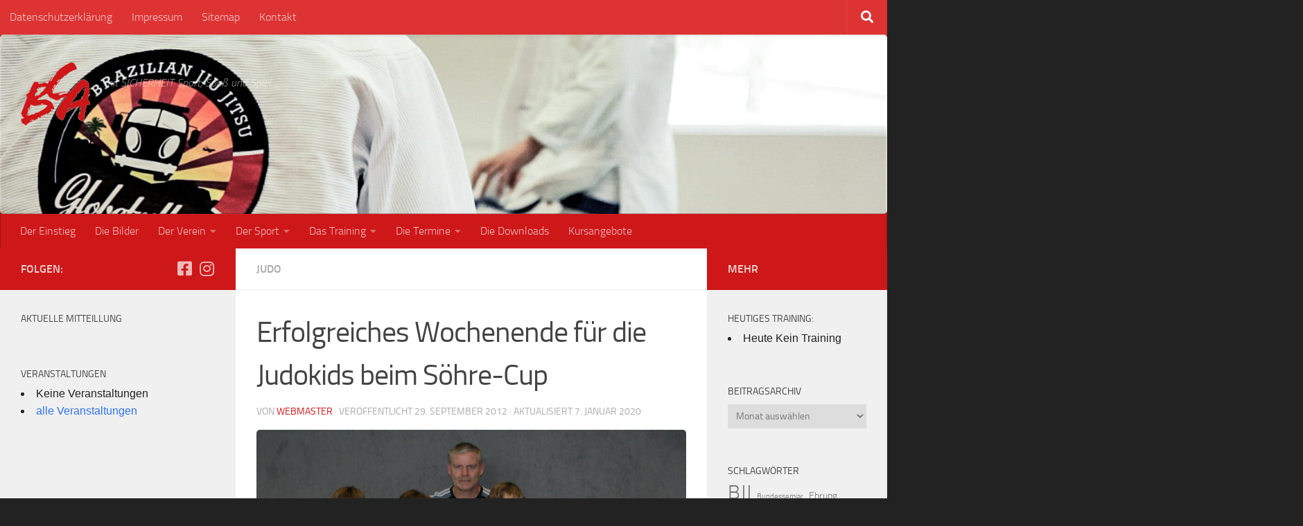

--- FILE ---
content_type: text/html; charset=UTF-8
request_url: https://budo-club-arolsen.de/2012/09/29/erfolgreiches-wochenende-fuer-die-judokids-beim-soehre-cup/
body_size: 27168
content:
<!DOCTYPE html>
<html class="no-js" lang="de">
<head>
  <meta charset="UTF-8">
  <meta name="viewport" content="width=device-width, initial-scale=1.0">
  <link rel="profile" href="https://gmpg.org/xfn/11" />
  <link rel="pingback" href="https://budo-club-arolsen.de/xmlrpc.php">

          <style id="wfc-base-style" type="text/css">
             .wfc-reset-menu-item-first-letter .navbar .nav>li>a:first-letter {font-size: inherit;}.format-icon:before {color: #5A5A5A;}article .format-icon.tc-hide-icon:before, .safari article.format-video .format-icon.tc-hide-icon:before, .chrome article.format-video .format-icon.tc-hide-icon:before, .safari article.format-image .format-icon.tc-hide-icon:before, .chrome article.format-image .format-icon.tc-hide-icon:before, .safari article.format-gallery .format-icon.tc-hide-icon:before, .safari article.attachment .format-icon.tc-hide-icon:before, .chrome article.format-gallery .format-icon.tc-hide-icon:before, .chrome article.attachment .format-icon.tc-hide-icon:before {content: none!important;}h2#tc-comment-title.tc-hide-icon:before {content: none!important;}.archive .archive-header h1.format-icon.tc-hide-icon:before {content: none!important;}.tc-sidebar h3.widget-title.tc-hide-icon:before {content: none!important;}.footer-widgets h3.widget-title.tc-hide-icon:before {content: none!important;}.tc-hide-icon i, i.tc-hide-icon {display: none !important;}.carousel-control {font-family: "Helvetica Neue", Helvetica, Arial, sans-serif;}.social-block a {font-size: 18px;}footer#footer .colophon .social-block a {font-size: 16px;}.social-block.widget_social a {font-size: 14px;}
        </style>
        <title>Erfolgreiches Wochenende für die Judokids beim Söhre-Cup &#8211; Budo-Club Bad Arolsen</title>
<meta name='robots' content='max-image-preview:large' />
<script>document.documentElement.className = document.documentElement.className.replace("no-js","js");</script>

<!-- Open Graph Meta Tags generated by Blog2Social 873 - https://www.blog2social.com -->
<meta property="og:title" content="Erfolgreiches Wochenende für die Judokids beim Söhre-Cup"/>
<meta property="og:description" content="Am 29. September fand der Söhrecup 2012 in Wellerrode (Nähe Kassel) statt. Der Budo-Club Arolsen nahm mit seinen Judokas daran teil. 



In der Altersklasse U"/>
<meta property="og:url" content="/2012/09/29/erfolgreiches-wochenende-fuer-die-judokids-beim-soehre-cup/"/>
<meta property="og:image" content="https://budo-club-arolsen.de/wp-content/uploads/2020/01/20120929_001_SoehreCup.jpg"/>
<meta property="og:image:width" content="1600" />
<meta property="og:image:height" content="1200" />
<meta property="og:type" content="article"/>
<meta property="og:article:published_time" content="2012-09-29 20:26:50"/>
<meta property="og:article:modified_time" content="2020-01-07 20:32:05"/>
<meta property="og:article:tag" content="Judo"/>
<meta property="og:article:tag" content="Turnier"/>
<!-- Open Graph Meta Tags generated by Blog2Social 873 - https://www.blog2social.com -->

<!-- Twitter Card generated by Blog2Social 873 - https://www.blog2social.com -->
<meta name="twitter:card" content="summary">
<meta name="twitter:title" content="Erfolgreiches Wochenende für die Judokids beim Söhre-Cup"/>
<meta name="twitter:description" content="Am 29. September fand der Söhrecup 2012 in Wellerrode (Nähe Kassel) statt. Der Budo-Club Arolsen nahm mit seinen Judokas daran teil. 



In der Altersklasse U"/>
<meta name="twitter:image" content="https://budo-club-arolsen.de/wp-content/uploads/2020/01/20120929_001_SoehreCup.jpg"/>
<!-- Twitter Card generated by Blog2Social 873 - https://www.blog2social.com -->
<meta name="author" content="Webmaster"/>
<link rel="alternate" type="application/rss+xml" title="Budo-Club Bad Arolsen &raquo; Feed" href="https://budo-club-arolsen.de/feed/" />
<link rel="alternate" type="application/rss+xml" title="Budo-Club Bad Arolsen &raquo; Kommentar-Feed" href="https://budo-club-arolsen.de/comments/feed/" />
<link rel="alternate" type="application/rss+xml" title="Budo-Club Bad Arolsen &raquo; Erfolgreiches Wochenende für die Judokids beim Söhre-Cup-Kommentar-Feed" href="https://budo-club-arolsen.de/2012/09/29/erfolgreiches-wochenende-fuer-die-judokids-beim-soehre-cup/feed/" />
<link rel="alternate" title="oEmbed (JSON)" type="application/json+oembed" href="https://budo-club-arolsen.de/wp-json/oembed/1.0/embed?url=https%3A%2F%2Fbudo-club-arolsen.de%2F2012%2F09%2F29%2Ferfolgreiches-wochenende-fuer-die-judokids-beim-soehre-cup%2F" />
<link rel="alternate" title="oEmbed (XML)" type="text/xml+oembed" href="https://budo-club-arolsen.de/wp-json/oembed/1.0/embed?url=https%3A%2F%2Fbudo-club-arolsen.de%2F2012%2F09%2F29%2Ferfolgreiches-wochenende-fuer-die-judokids-beim-soehre-cup%2F&#038;format=xml" />
<style id='wp-img-auto-sizes-contain-inline-css'>
img:is([sizes=auto i],[sizes^="auto," i]){contain-intrinsic-size:3000px 1500px}
/*# sourceURL=wp-img-auto-sizes-contain-inline-css */
</style>
<style id='wp-emoji-styles-inline-css'>

	img.wp-smiley, img.emoji {
		display: inline !important;
		border: none !important;
		box-shadow: none !important;
		height: 1em !important;
		width: 1em !important;
		margin: 0 0.07em !important;
		vertical-align: -0.1em !important;
		background: none !important;
		padding: 0 !important;
	}
/*# sourceURL=wp-emoji-styles-inline-css */
</style>
<style id='wp-block-library-inline-css'>
:root{--wp-block-synced-color:#7a00df;--wp-block-synced-color--rgb:122,0,223;--wp-bound-block-color:var(--wp-block-synced-color);--wp-editor-canvas-background:#ddd;--wp-admin-theme-color:#007cba;--wp-admin-theme-color--rgb:0,124,186;--wp-admin-theme-color-darker-10:#006ba1;--wp-admin-theme-color-darker-10--rgb:0,107,160.5;--wp-admin-theme-color-darker-20:#005a87;--wp-admin-theme-color-darker-20--rgb:0,90,135;--wp-admin-border-width-focus:2px}@media (min-resolution:192dpi){:root{--wp-admin-border-width-focus:1.5px}}.wp-element-button{cursor:pointer}:root .has-very-light-gray-background-color{background-color:#eee}:root .has-very-dark-gray-background-color{background-color:#313131}:root .has-very-light-gray-color{color:#eee}:root .has-very-dark-gray-color{color:#313131}:root .has-vivid-green-cyan-to-vivid-cyan-blue-gradient-background{background:linear-gradient(135deg,#00d084,#0693e3)}:root .has-purple-crush-gradient-background{background:linear-gradient(135deg,#34e2e4,#4721fb 50%,#ab1dfe)}:root .has-hazy-dawn-gradient-background{background:linear-gradient(135deg,#faaca8,#dad0ec)}:root .has-subdued-olive-gradient-background{background:linear-gradient(135deg,#fafae1,#67a671)}:root .has-atomic-cream-gradient-background{background:linear-gradient(135deg,#fdd79a,#004a59)}:root .has-nightshade-gradient-background{background:linear-gradient(135deg,#330968,#31cdcf)}:root .has-midnight-gradient-background{background:linear-gradient(135deg,#020381,#2874fc)}:root{--wp--preset--font-size--normal:16px;--wp--preset--font-size--huge:42px}.has-regular-font-size{font-size:1em}.has-larger-font-size{font-size:2.625em}.has-normal-font-size{font-size:var(--wp--preset--font-size--normal)}.has-huge-font-size{font-size:var(--wp--preset--font-size--huge)}.has-text-align-center{text-align:center}.has-text-align-left{text-align:left}.has-text-align-right{text-align:right}.has-fit-text{white-space:nowrap!important}#end-resizable-editor-section{display:none}.aligncenter{clear:both}.items-justified-left{justify-content:flex-start}.items-justified-center{justify-content:center}.items-justified-right{justify-content:flex-end}.items-justified-space-between{justify-content:space-between}.screen-reader-text{border:0;clip-path:inset(50%);height:1px;margin:-1px;overflow:hidden;padding:0;position:absolute;width:1px;word-wrap:normal!important}.screen-reader-text:focus{background-color:#ddd;clip-path:none;color:#444;display:block;font-size:1em;height:auto;left:5px;line-height:normal;padding:15px 23px 14px;text-decoration:none;top:5px;width:auto;z-index:100000}html :where(.has-border-color){border-style:solid}html :where([style*=border-top-color]){border-top-style:solid}html :where([style*=border-right-color]){border-right-style:solid}html :where([style*=border-bottom-color]){border-bottom-style:solid}html :where([style*=border-left-color]){border-left-style:solid}html :where([style*=border-width]){border-style:solid}html :where([style*=border-top-width]){border-top-style:solid}html :where([style*=border-right-width]){border-right-style:solid}html :where([style*=border-bottom-width]){border-bottom-style:solid}html :where([style*=border-left-width]){border-left-style:solid}html :where(img[class*=wp-image-]){height:auto;max-width:100%}:where(figure){margin:0 0 1em}html :where(.is-position-sticky){--wp-admin--admin-bar--position-offset:var(--wp-admin--admin-bar--height,0px)}@media screen and (max-width:600px){html :where(.is-position-sticky){--wp-admin--admin-bar--position-offset:0px}}

/*# sourceURL=wp-block-library-inline-css */
</style><style id='wp-block-tag-cloud-inline-css'>
.wp-block-tag-cloud{box-sizing:border-box}.wp-block-tag-cloud.aligncenter{justify-content:center;text-align:center}.wp-block-tag-cloud a{display:inline-block;margin-right:5px}.wp-block-tag-cloud span{display:inline-block;margin-left:5px;text-decoration:none}:root :where(.wp-block-tag-cloud.is-style-outline){display:flex;flex-wrap:wrap;gap:1ch}:root :where(.wp-block-tag-cloud.is-style-outline a){border:1px solid;font-size:unset!important;margin-right:0;padding:1ch 2ch;text-decoration:none!important}
/*# sourceURL=https://budo-club-arolsen.de/wp-includes/blocks/tag-cloud/style.min.css */
</style>
<style id='wp-block-paragraph-inline-css'>
.is-small-text{font-size:.875em}.is-regular-text{font-size:1em}.is-large-text{font-size:2.25em}.is-larger-text{font-size:3em}.has-drop-cap:not(:focus):first-letter{float:left;font-size:8.4em;font-style:normal;font-weight:100;line-height:.68;margin:.05em .1em 0 0;text-transform:uppercase}body.rtl .has-drop-cap:not(:focus):first-letter{float:none;margin-left:.1em}p.has-drop-cap.has-background{overflow:hidden}:root :where(p.has-background){padding:1.25em 2.375em}:where(p.has-text-color:not(.has-link-color)) a{color:inherit}p.has-text-align-left[style*="writing-mode:vertical-lr"],p.has-text-align-right[style*="writing-mode:vertical-rl"]{rotate:180deg}
/*# sourceURL=https://budo-club-arolsen.de/wp-includes/blocks/paragraph/style.min.css */
</style>
<style id='global-styles-inline-css'>
:root{--wp--preset--aspect-ratio--square: 1;--wp--preset--aspect-ratio--4-3: 4/3;--wp--preset--aspect-ratio--3-4: 3/4;--wp--preset--aspect-ratio--3-2: 3/2;--wp--preset--aspect-ratio--2-3: 2/3;--wp--preset--aspect-ratio--16-9: 16/9;--wp--preset--aspect-ratio--9-16: 9/16;--wp--preset--color--black: #000000;--wp--preset--color--cyan-bluish-gray: #abb8c3;--wp--preset--color--white: #ffffff;--wp--preset--color--pale-pink: #f78da7;--wp--preset--color--vivid-red: #cf2e2e;--wp--preset--color--luminous-vivid-orange: #ff6900;--wp--preset--color--luminous-vivid-amber: #fcb900;--wp--preset--color--light-green-cyan: #7bdcb5;--wp--preset--color--vivid-green-cyan: #00d084;--wp--preset--color--pale-cyan-blue: #8ed1fc;--wp--preset--color--vivid-cyan-blue: #0693e3;--wp--preset--color--vivid-purple: #9b51e0;--wp--preset--gradient--vivid-cyan-blue-to-vivid-purple: linear-gradient(135deg,rgb(6,147,227) 0%,rgb(155,81,224) 100%);--wp--preset--gradient--light-green-cyan-to-vivid-green-cyan: linear-gradient(135deg,rgb(122,220,180) 0%,rgb(0,208,130) 100%);--wp--preset--gradient--luminous-vivid-amber-to-luminous-vivid-orange: linear-gradient(135deg,rgb(252,185,0) 0%,rgb(255,105,0) 100%);--wp--preset--gradient--luminous-vivid-orange-to-vivid-red: linear-gradient(135deg,rgb(255,105,0) 0%,rgb(207,46,46) 100%);--wp--preset--gradient--very-light-gray-to-cyan-bluish-gray: linear-gradient(135deg,rgb(238,238,238) 0%,rgb(169,184,195) 100%);--wp--preset--gradient--cool-to-warm-spectrum: linear-gradient(135deg,rgb(74,234,220) 0%,rgb(151,120,209) 20%,rgb(207,42,186) 40%,rgb(238,44,130) 60%,rgb(251,105,98) 80%,rgb(254,248,76) 100%);--wp--preset--gradient--blush-light-purple: linear-gradient(135deg,rgb(255,206,236) 0%,rgb(152,150,240) 100%);--wp--preset--gradient--blush-bordeaux: linear-gradient(135deg,rgb(254,205,165) 0%,rgb(254,45,45) 50%,rgb(107,0,62) 100%);--wp--preset--gradient--luminous-dusk: linear-gradient(135deg,rgb(255,203,112) 0%,rgb(199,81,192) 50%,rgb(65,88,208) 100%);--wp--preset--gradient--pale-ocean: linear-gradient(135deg,rgb(255,245,203) 0%,rgb(182,227,212) 50%,rgb(51,167,181) 100%);--wp--preset--gradient--electric-grass: linear-gradient(135deg,rgb(202,248,128) 0%,rgb(113,206,126) 100%);--wp--preset--gradient--midnight: linear-gradient(135deg,rgb(2,3,129) 0%,rgb(40,116,252) 100%);--wp--preset--font-size--small: 13px;--wp--preset--font-size--medium: 20px;--wp--preset--font-size--large: 36px;--wp--preset--font-size--x-large: 42px;--wp--preset--spacing--20: 0.44rem;--wp--preset--spacing--30: 0.67rem;--wp--preset--spacing--40: 1rem;--wp--preset--spacing--50: 1.5rem;--wp--preset--spacing--60: 2.25rem;--wp--preset--spacing--70: 3.38rem;--wp--preset--spacing--80: 5.06rem;--wp--preset--shadow--natural: 6px 6px 9px rgba(0, 0, 0, 0.2);--wp--preset--shadow--deep: 12px 12px 50px rgba(0, 0, 0, 0.4);--wp--preset--shadow--sharp: 6px 6px 0px rgba(0, 0, 0, 0.2);--wp--preset--shadow--outlined: 6px 6px 0px -3px rgb(255, 255, 255), 6px 6px rgb(0, 0, 0);--wp--preset--shadow--crisp: 6px 6px 0px rgb(0, 0, 0);}:where(.is-layout-flex){gap: 0.5em;}:where(.is-layout-grid){gap: 0.5em;}body .is-layout-flex{display: flex;}.is-layout-flex{flex-wrap: wrap;align-items: center;}.is-layout-flex > :is(*, div){margin: 0;}body .is-layout-grid{display: grid;}.is-layout-grid > :is(*, div){margin: 0;}:where(.wp-block-columns.is-layout-flex){gap: 2em;}:where(.wp-block-columns.is-layout-grid){gap: 2em;}:where(.wp-block-post-template.is-layout-flex){gap: 1.25em;}:where(.wp-block-post-template.is-layout-grid){gap: 1.25em;}.has-black-color{color: var(--wp--preset--color--black) !important;}.has-cyan-bluish-gray-color{color: var(--wp--preset--color--cyan-bluish-gray) !important;}.has-white-color{color: var(--wp--preset--color--white) !important;}.has-pale-pink-color{color: var(--wp--preset--color--pale-pink) !important;}.has-vivid-red-color{color: var(--wp--preset--color--vivid-red) !important;}.has-luminous-vivid-orange-color{color: var(--wp--preset--color--luminous-vivid-orange) !important;}.has-luminous-vivid-amber-color{color: var(--wp--preset--color--luminous-vivid-amber) !important;}.has-light-green-cyan-color{color: var(--wp--preset--color--light-green-cyan) !important;}.has-vivid-green-cyan-color{color: var(--wp--preset--color--vivid-green-cyan) !important;}.has-pale-cyan-blue-color{color: var(--wp--preset--color--pale-cyan-blue) !important;}.has-vivid-cyan-blue-color{color: var(--wp--preset--color--vivid-cyan-blue) !important;}.has-vivid-purple-color{color: var(--wp--preset--color--vivid-purple) !important;}.has-black-background-color{background-color: var(--wp--preset--color--black) !important;}.has-cyan-bluish-gray-background-color{background-color: var(--wp--preset--color--cyan-bluish-gray) !important;}.has-white-background-color{background-color: var(--wp--preset--color--white) !important;}.has-pale-pink-background-color{background-color: var(--wp--preset--color--pale-pink) !important;}.has-vivid-red-background-color{background-color: var(--wp--preset--color--vivid-red) !important;}.has-luminous-vivid-orange-background-color{background-color: var(--wp--preset--color--luminous-vivid-orange) !important;}.has-luminous-vivid-amber-background-color{background-color: var(--wp--preset--color--luminous-vivid-amber) !important;}.has-light-green-cyan-background-color{background-color: var(--wp--preset--color--light-green-cyan) !important;}.has-vivid-green-cyan-background-color{background-color: var(--wp--preset--color--vivid-green-cyan) !important;}.has-pale-cyan-blue-background-color{background-color: var(--wp--preset--color--pale-cyan-blue) !important;}.has-vivid-cyan-blue-background-color{background-color: var(--wp--preset--color--vivid-cyan-blue) !important;}.has-vivid-purple-background-color{background-color: var(--wp--preset--color--vivid-purple) !important;}.has-black-border-color{border-color: var(--wp--preset--color--black) !important;}.has-cyan-bluish-gray-border-color{border-color: var(--wp--preset--color--cyan-bluish-gray) !important;}.has-white-border-color{border-color: var(--wp--preset--color--white) !important;}.has-pale-pink-border-color{border-color: var(--wp--preset--color--pale-pink) !important;}.has-vivid-red-border-color{border-color: var(--wp--preset--color--vivid-red) !important;}.has-luminous-vivid-orange-border-color{border-color: var(--wp--preset--color--luminous-vivid-orange) !important;}.has-luminous-vivid-amber-border-color{border-color: var(--wp--preset--color--luminous-vivid-amber) !important;}.has-light-green-cyan-border-color{border-color: var(--wp--preset--color--light-green-cyan) !important;}.has-vivid-green-cyan-border-color{border-color: var(--wp--preset--color--vivid-green-cyan) !important;}.has-pale-cyan-blue-border-color{border-color: var(--wp--preset--color--pale-cyan-blue) !important;}.has-vivid-cyan-blue-border-color{border-color: var(--wp--preset--color--vivid-cyan-blue) !important;}.has-vivid-purple-border-color{border-color: var(--wp--preset--color--vivid-purple) !important;}.has-vivid-cyan-blue-to-vivid-purple-gradient-background{background: var(--wp--preset--gradient--vivid-cyan-blue-to-vivid-purple) !important;}.has-light-green-cyan-to-vivid-green-cyan-gradient-background{background: var(--wp--preset--gradient--light-green-cyan-to-vivid-green-cyan) !important;}.has-luminous-vivid-amber-to-luminous-vivid-orange-gradient-background{background: var(--wp--preset--gradient--luminous-vivid-amber-to-luminous-vivid-orange) !important;}.has-luminous-vivid-orange-to-vivid-red-gradient-background{background: var(--wp--preset--gradient--luminous-vivid-orange-to-vivid-red) !important;}.has-very-light-gray-to-cyan-bluish-gray-gradient-background{background: var(--wp--preset--gradient--very-light-gray-to-cyan-bluish-gray) !important;}.has-cool-to-warm-spectrum-gradient-background{background: var(--wp--preset--gradient--cool-to-warm-spectrum) !important;}.has-blush-light-purple-gradient-background{background: var(--wp--preset--gradient--blush-light-purple) !important;}.has-blush-bordeaux-gradient-background{background: var(--wp--preset--gradient--blush-bordeaux) !important;}.has-luminous-dusk-gradient-background{background: var(--wp--preset--gradient--luminous-dusk) !important;}.has-pale-ocean-gradient-background{background: var(--wp--preset--gradient--pale-ocean) !important;}.has-electric-grass-gradient-background{background: var(--wp--preset--gradient--electric-grass) !important;}.has-midnight-gradient-background{background: var(--wp--preset--gradient--midnight) !important;}.has-small-font-size{font-size: var(--wp--preset--font-size--small) !important;}.has-medium-font-size{font-size: var(--wp--preset--font-size--medium) !important;}.has-large-font-size{font-size: var(--wp--preset--font-size--large) !important;}.has-x-large-font-size{font-size: var(--wp--preset--font-size--x-large) !important;}
/*# sourceURL=global-styles-inline-css */
</style>

<style id='classic-theme-styles-inline-css'>
/*! This file is auto-generated */
.wp-block-button__link{color:#fff;background-color:#32373c;border-radius:9999px;box-shadow:none;text-decoration:none;padding:calc(.667em + 2px) calc(1.333em + 2px);font-size:1.125em}.wp-block-file__button{background:#32373c;color:#fff;text-decoration:none}
/*# sourceURL=/wp-includes/css/classic-themes.min.css */
</style>
<link rel='stylesheet' id='ditty-news-ticker-font-css' href='https://budo-club-arolsen.de/wp-content/plugins/ditty-news-ticker/legacy/inc/static/libs/fontastic/styles.css?ver=3.1.63' media='all' />
<link rel='stylesheet' id='ditty-news-ticker-css' href='https://budo-club-arolsen.de/wp-content/plugins/ditty-news-ticker/legacy/inc/static/css/style.css?ver=3.1.63' media='all' />
<link rel='stylesheet' id='ditty-displays-css' href='https://budo-club-arolsen.de/wp-content/plugins/ditty-news-ticker/assets/build/dittyDisplays.css?ver=3.1.63' media='all' />
<link rel='stylesheet' id='ditty-fontawesome-css' href='https://budo-club-arolsen.de/wp-content/plugins/ditty-news-ticker/includes/libs/fontawesome-6.4.0/css/all.css?ver=6.4.0' media='' />
<link rel='stylesheet' id='events-manager-css' href='https://budo-club-arolsen.de/wp-content/plugins/events-manager/includes/css/events-manager.min.css?ver=7.2.3.1' media='all' />
<link rel='stylesheet' id='osm-map-css-css' href='https://budo-club-arolsen.de/wp-content/plugins/osm/css/osm_map.css?ver=6.9' media='all' />
<link rel='stylesheet' id='osm-ol3-css-css' href='https://budo-club-arolsen.de/wp-content/plugins/osm/js/OL/7.1.0/ol.css?ver=6.9' media='all' />
<link rel='stylesheet' id='osm-ol3-ext-css-css' href='https://budo-club-arolsen.de/wp-content/plugins/osm/css/osm_map_v3.css?ver=6.9' media='all' />
<link rel='stylesheet' id='eeb-css-frontend-css' href='https://budo-club-arolsen.de/wp-content/plugins/email-encoder-bundle/assets/css/style.css?ver=54d4eedc552c499c4a8d6b89c23d3df1' media='all' />
<link rel='stylesheet' id='dashicons-css' href='https://budo-club-arolsen.de/wp-includes/css/dashicons.min.css?ver=6.9' media='all' />
<link rel='stylesheet' id='wp-fullcalendar-css' href='https://budo-club-arolsen.de/wp-content/plugins/wp-fullcalendar/includes/css/main.css?ver=1.6' media='all' />
<link rel='stylesheet' id='hph-front-style-css' href='https://budo-club-arolsen.de/wp-content/themes/hueman-pro/addons/assets/front/css/hph-front.min.css?ver=1.4.29' media='all' />
<link rel='stylesheet' id='hueman-main-style-css' href='https://budo-club-arolsen.de/wp-content/themes/hueman-pro/assets/front/css/main.min.css?ver=1.4.29' media='all' />
<style id='hueman-main-style-inline-css'>
body { font-size:1.00rem; }@media only screen and (min-width: 720px) {
        .nav > li { font-size:1.00rem; }
      }::selection { background-color: #cd1719; }
::-moz-selection { background-color: #cd1719; }a,a>span.hu-external::after,.themeform label .required,#flexslider-featured .flex-direction-nav .flex-next:hover,#flexslider-featured .flex-direction-nav .flex-prev:hover,.post-hover:hover .post-title a,.post-title a:hover,.sidebar.s1 .post-nav li a:hover i,.content .post-nav li a:hover i,.post-related a:hover,.sidebar.s1 .widget_rss ul li a,#footer .widget_rss ul li a,.sidebar.s1 .widget_calendar a,#footer .widget_calendar a,.sidebar.s1 .alx-tab .tab-item-category a,.sidebar.s1 .alx-posts .post-item-category a,.sidebar.s1 .alx-tab li:hover .tab-item-title a,.sidebar.s1 .alx-tab li:hover .tab-item-comment a,.sidebar.s1 .alx-posts li:hover .post-item-title a,#footer .alx-tab .tab-item-category a,#footer .alx-posts .post-item-category a,#footer .alx-tab li:hover .tab-item-title a,#footer .alx-tab li:hover .tab-item-comment a,#footer .alx-posts li:hover .post-item-title a,.comment-tabs li.active a,.comment-awaiting-moderation,.child-menu a:hover,.child-menu .current_page_item > a,.wp-pagenavi a{ color: #cd1719; }input[type="submit"],.themeform button[type="submit"],.sidebar.s1 .sidebar-top,.sidebar.s1 .sidebar-toggle,#flexslider-featured .flex-control-nav li a.flex-active,.post-tags a:hover,.sidebar.s1 .widget_calendar caption,#footer .widget_calendar caption,.author-bio .bio-avatar:after,.commentlist li.bypostauthor > .comment-body:after,.commentlist li.comment-author-admin > .comment-body:after{ background-color: #cd1719; }.post-format .format-container { border-color: #cd1719; }.sidebar.s1 .alx-tabs-nav li.active a,#footer .alx-tabs-nav li.active a,.comment-tabs li.active a,.wp-pagenavi a:hover,.wp-pagenavi a:active,.wp-pagenavi span.current{ border-bottom-color: #cd1719!important; }.sidebar.s2 .post-nav li a:hover i,
.sidebar.s2 .widget_rss ul li a,
.sidebar.s2 .widget_calendar a,
.sidebar.s2 .alx-tab .tab-item-category a,
.sidebar.s2 .alx-posts .post-item-category a,
.sidebar.s2 .alx-tab li:hover .tab-item-title a,
.sidebar.s2 .alx-tab li:hover .tab-item-comment a,
.sidebar.s2 .alx-posts li:hover .post-item-title a { color: #cd1718; }
.sidebar.s2 .sidebar-top,.sidebar.s2 .sidebar-toggle,.post-comments,.jp-play-bar,.jp-volume-bar-value,.sidebar.s2 .widget_calendar caption{ background-color: #cd1718; }.sidebar.s2 .alx-tabs-nav li.active a { border-bottom-color: #cd1718; }
.post-comments::before { border-right-color: #cd1718; }
      .search-expand,
              #nav-topbar.nav-container { background-color: #dd3333}@media only screen and (min-width: 720px) {
                #nav-topbar .nav ul { background-color: #dd3333; }
              }#header { background-color: #cd1719; }
@media only screen and (min-width: 720px) {
  #nav-header .nav ul { background-color: #cd1719; }
}
        #header #nav-mobile { background-color: #cd1719; }#nav-header.nav-container, #main-header-search .search-expand { background-color: #cd1719; }
@media only screen and (min-width: 720px) {
  #nav-header .nav ul { background-color: #cd1719; }
}
        .site-title a img { max-height: 150px; }img { -webkit-border-radius: 5px; border-radius: 5px; }body { background-color: #222222; }
/*# sourceURL=hueman-main-style-inline-css */
</style>
<link rel='stylesheet' id='hueman-font-awesome-css' href='https://budo-club-arolsen.de/wp-content/themes/hueman-pro/assets/front/css/font-awesome.min.css?ver=1.4.29' media='all' />
<link rel='stylesheet' id='borlabs-cookie-css' href='https://budo-club-arolsen.de/wp-content/cache/borlabs-cookie/borlabs-cookie_1_de.css?ver=2.2.13-16' media='all' />
<link rel='stylesheet' id='tmmp-css' href='https://budo-club-arolsen.de/wp-content/plugins/team-members-pro/inc/css/tmm_style.css?ver=6.9' media='all' />
<script id="nb-jquery" src="https://budo-club-arolsen.de/wp-includes/js/jquery/jquery.min.js?ver=3.7.1" id="jquery-core-js"></script>
<script src="https://budo-club-arolsen.de/wp-includes/js/jquery/jquery-migrate.min.js?ver=3.4.1" id="jquery-migrate-js"></script>
<script src="https://budo-club-arolsen.de/wp-includes/js/jquery/ui/core.min.js?ver=1.13.3" id="jquery-ui-core-js"></script>
<script src="https://budo-club-arolsen.de/wp-includes/js/jquery/ui/mouse.min.js?ver=1.13.3" id="jquery-ui-mouse-js"></script>
<script src="https://budo-club-arolsen.de/wp-includes/js/jquery/ui/sortable.min.js?ver=1.13.3" id="jquery-ui-sortable-js"></script>
<script src="https://budo-club-arolsen.de/wp-includes/js/jquery/ui/datepicker.min.js?ver=1.13.3" id="jquery-ui-datepicker-js"></script>
<script id="jquery-ui-datepicker-js-after">
jQuery(function(jQuery){jQuery.datepicker.setDefaults({"closeText":"Schlie\u00dfen","currentText":"Heute","monthNames":["Januar","Februar","M\u00e4rz","April","Mai","Juni","Juli","August","September","Oktober","November","Dezember"],"monthNamesShort":["Jan.","Feb.","M\u00e4rz","Apr.","Mai","Juni","Juli","Aug.","Sep.","Okt.","Nov.","Dez."],"nextText":"Weiter","prevText":"Zur\u00fcck","dayNames":["Sonntag","Montag","Dienstag","Mittwoch","Donnerstag","Freitag","Samstag"],"dayNamesShort":["So.","Mo.","Di.","Mi.","Do.","Fr.","Sa."],"dayNamesMin":["S","M","D","M","D","F","S"],"dateFormat":"d. MM yy","firstDay":1,"isRTL":false});});
//# sourceURL=jquery-ui-datepicker-js-after
</script>
<script src="https://budo-club-arolsen.de/wp-includes/js/jquery/ui/resizable.min.js?ver=1.13.3" id="jquery-ui-resizable-js"></script>
<script src="https://budo-club-arolsen.de/wp-includes/js/jquery/ui/draggable.min.js?ver=1.13.3" id="jquery-ui-draggable-js"></script>
<script src="https://budo-club-arolsen.de/wp-includes/js/jquery/ui/controlgroup.min.js?ver=1.13.3" id="jquery-ui-controlgroup-js"></script>
<script src="https://budo-club-arolsen.de/wp-includes/js/jquery/ui/checkboxradio.min.js?ver=1.13.3" id="jquery-ui-checkboxradio-js"></script>
<script src="https://budo-club-arolsen.de/wp-includes/js/jquery/ui/button.min.js?ver=1.13.3" id="jquery-ui-button-js"></script>
<script src="https://budo-club-arolsen.de/wp-includes/js/jquery/ui/dialog.min.js?ver=1.13.3" id="jquery-ui-dialog-js"></script>
<script id="events-manager-js-extra">
var EM = {"ajaxurl":"https://budo-club-arolsen.de/wp-admin/admin-ajax.php","locationajaxurl":"https://budo-club-arolsen.de/wp-admin/admin-ajax.php?action=locations_search","firstDay":"1","locale":"de","dateFormat":"yy-mm-dd","ui_css":"https://budo-club-arolsen.de/wp-content/plugins/events-manager/includes/css/jquery-ui/build.min.css","show24hours":"1","is_ssl":"1","autocomplete_limit":"10","calendar":{"breakpoints":{"small":560,"medium":908,"large":false},"month_format":"M Y"},"phone":"","datepicker":{"format":"d.m.Y","locale":"de"},"search":{"breakpoints":{"small":650,"medium":850,"full":false}},"url":"https://budo-club-arolsen.de/wp-content/plugins/events-manager","assets":{"input.em-uploader":{"js":{"em-uploader":{"url":"https://budo-club-arolsen.de/wp-content/plugins/events-manager/includes/js/em-uploader.js?v=7.2.3.1","event":"em_uploader_ready"}}},".em-event-editor":{"js":{"event-editor":{"url":"https://budo-club-arolsen.de/wp-content/plugins/events-manager/includes/js/events-manager-event-editor.js?v=7.2.3.1","event":"em_event_editor_ready"}},"css":{"event-editor":"https://budo-club-arolsen.de/wp-content/plugins/events-manager/includes/css/events-manager-event-editor.min.css?v=7.2.3.1"}},".em-recurrence-sets, .em-timezone":{"js":{"luxon":{"url":"luxon/luxon.js?v=7.2.3.1","event":"em_luxon_ready"}}},".em-booking-form, #em-booking-form, .em-booking-recurring, .em-event-booking-form":{"js":{"em-bookings":{"url":"https://budo-club-arolsen.de/wp-content/plugins/events-manager/includes/js/bookingsform.js?v=7.2.3.1","event":"em_booking_form_js_loaded"}}},"#em-opt-archetypes":{"js":{"archetypes":"https://budo-club-arolsen.de/wp-content/plugins/events-manager/includes/js/admin-archetype-editor.js?v=7.2.3.1","archetypes_ms":"https://budo-club-arolsen.de/wp-content/plugins/events-manager/includes/js/admin-archetypes.js?v=7.2.3.1","qs":"qs/qs.js?v=7.2.3.1"}}},"cached":"","txt_search":"Suche","txt_searching":"Suche...","txt_loading":"Wird geladen\u00a0\u2026"};
//# sourceURL=events-manager-js-extra
</script>
<script src="https://budo-club-arolsen.de/wp-content/plugins/events-manager/includes/js/events-manager.js?ver=7.2.3.1" id="events-manager-js"></script>
<script src="https://budo-club-arolsen.de/wp-content/plugins/events-manager/includes/external/flatpickr/l10n/de.js?ver=7.2.3.1" id="em-flatpickr-localization-js"></script>
<script id="image-watermark-no-right-click-js-before">
var iwArgsNoRightClick = {"rightclick":"Y","draganddrop":"Y","devtools":"Y","enableToast":"Y","toastMessage":"This content is protected"};

//# sourceURL=image-watermark-no-right-click-js-before
</script>
<script src="https://budo-club-arolsen.de/wp-content/plugins/image-watermark/js/no-right-click.js?ver=2.0.3" id="image-watermark-no-right-click-js"></script>
<script src="https://budo-club-arolsen.de/wp-content/plugins/osm/js/OL/2.13.1/OpenLayers.js?ver=6.9" id="osm-ol-library-js"></script>
<script src="https://budo-club-arolsen.de/wp-content/plugins/osm/js/OSM/openlayers/OpenStreetMap.js?ver=6.9" id="osm-osm-library-js"></script>
<script src="https://budo-club-arolsen.de/wp-content/plugins/osm/js/OSeaM/harbours.js?ver=6.9" id="osm-harbours-library-js"></script>
<script src="https://budo-club-arolsen.de/wp-content/plugins/osm/js/OSeaM/map_utils.js?ver=6.9" id="osm-map-utils-library-js"></script>
<script src="https://budo-club-arolsen.de/wp-content/plugins/osm/js/OSeaM/utilities.js?ver=6.9" id="osm-utilities-library-js"></script>
<script src="https://budo-club-arolsen.de/wp-content/plugins/osm/js/osm-plugin-lib.js?ver=6.9" id="OsmScript-js"></script>
<script src="https://budo-club-arolsen.de/wp-content/plugins/osm/js/polyfill/v2/polyfill.min.js?features=requestAnimationFrame%2CElement.prototype.classList%2CURL&amp;ver=6.9" id="osm-polyfill-js"></script>
<script src="https://budo-club-arolsen.de/wp-content/plugins/osm/js/OL/7.1.0/ol.js?ver=6.9" id="osm-ol3-library-js"></script>
<script src="https://budo-club-arolsen.de/wp-content/plugins/osm/js/osm-v3-plugin-lib.js?ver=6.9" id="osm-ol3-ext-library-js"></script>
<script src="https://budo-club-arolsen.de/wp-content/plugins/osm/js/osm-metabox-events.js?ver=6.9" id="osm-ol3-metabox-events-js"></script>
<script src="https://budo-club-arolsen.de/wp-content/plugins/osm/js/osm-startup-lib.js?ver=6.9" id="osm-map-startup-js"></script>
<script src="https://budo-club-arolsen.de/wp-content/plugins/email-encoder-bundle/assets/js/custom.js?ver=2c542c9989f589cd5318f5cef6a9ecd7" id="eeb-js-frontend-js"></script>
<script src="https://budo-club-arolsen.de/wp-includes/js/jquery/ui/menu.min.js?ver=1.13.3" id="jquery-ui-menu-js"></script>
<script src="https://budo-club-arolsen.de/wp-includes/js/jquery/ui/selectmenu.min.js?ver=1.13.3" id="jquery-ui-selectmenu-js"></script>
<script src="https://budo-club-arolsen.de/wp-includes/js/jquery/ui/tooltip.min.js?ver=1.13.3" id="jquery-ui-tooltip-js"></script>
<script src="https://budo-club-arolsen.de/wp-includes/js/dist/vendor/moment.min.js?ver=2.30.1" id="moment-js"></script>
<script id="moment-js-after">
moment.updateLocale( 'de_DE', {"months":["Januar","Februar","M\u00e4rz","April","Mai","Juni","Juli","August","September","Oktober","November","Dezember"],"monthsShort":["Jan.","Feb.","M\u00e4rz","Apr.","Mai","Juni","Juli","Aug.","Sep.","Okt.","Nov.","Dez."],"weekdays":["Sonntag","Montag","Dienstag","Mittwoch","Donnerstag","Freitag","Samstag"],"weekdaysShort":["So.","Mo.","Di.","Mi.","Do.","Fr.","Sa."],"week":{"dow":1},"longDateFormat":{"LT":"G:i","LTS":null,"L":null,"LL":"j. F Y","LLL":"j. F Y, G:i","LLLL":null}} );
//# sourceURL=moment-js-after
</script>
<script id="wp-fullcalendar-js-extra">
var WPFC = {"ajaxurl":"https://budo-club-arolsen.de/wp-admin/admin-ajax.php?action=WP_FullCalendar","firstDay":"1","wpfc_theme":"","wpfc_limit":"10","wpfc_limit_txt":"weitere Termine...","timeFormat":"HH:mm","defaultView":"agendaWeek","weekends":"true","header":{"left":"prev,next today","center":"title","right":"agendaWeek"},"wpfc_qtips":""};
//# sourceURL=wp-fullcalendar-js-extra
</script>
<script src="https://budo-club-arolsen.de/wp-content/plugins/wp-fullcalendar/includes/js/main.js?ver=1.6" id="wp-fullcalendar-js"></script>
<script src="https://budo-club-arolsen.de/wp-content/plugins/team-members-pro/inc/js/tmm.min.js?ver=6.9" id="tmmp-js"></script>
<link rel="https://api.w.org/" href="https://budo-club-arolsen.de/wp-json/" /><link rel="alternate" title="JSON" type="application/json" href="https://budo-club-arolsen.de/wp-json/wp/v2/posts/16148" /><link rel="EditURI" type="application/rsd+xml" title="RSD" href="https://budo-club-arolsen.de/xmlrpc.php?rsd" />
<meta name="generator" content="WordPress 6.9" />
<link rel="canonical" href="https://budo-club-arolsen.de/2012/09/29/erfolgreiches-wochenende-fuer-die-judokids-beim-soehre-cup/" />
<link rel='shortlink' href='https://budo-club-arolsen.de/?p=16148' />
<style></style>
		<!-- GA Google Analytics @ https://m0n.co/ga -->
		<script>
			(function(i,s,o,g,r,a,m){i['GoogleAnalyticsObject']=r;i[r]=i[r]||function(){
			(i[r].q=i[r].q||[]).push(arguments)},i[r].l=1*new Date();a=s.createElement(o),
			m=s.getElementsByTagName(o)[0];a.async=1;a.src=g;m.parentNode.insertBefore(a,m)
			})(window,document,'script','https://www.google-analytics.com/analytics.js','ga');
			ga('create', 'UA-8445369-3', 'auto');
			ga('require', 'displayfeatures');
			ga('require', 'linkid');
			ga('set', 'anonymizeIp', true);
			ga('set', 'forceSSL', true);
			ga('send', 'pageview');
		</script>

	<script type="text/javascript"> 

/**  all layers have to be in this global array - in further process each map will have something like vectorM[map_ol3js_n][layer_n] */
var vectorM = [[]];


/** put translations from PHP/mo to JavaScript */
var translations = [];

/** global GET-Parameters */
var HTTP_GET_VARS = [];

</script><!-- OSM plugin V6.1.9: did not add geo meta tags. --> 
<!-- Analytics by WP Statistics - https://wp-statistics.com -->
    <link rel="preload" as="font" type="font/woff2" href="https://budo-club-arolsen.de/wp-content/themes/hueman-pro/assets/front/webfonts/fa-brands-400.woff2?v=5.15.2" crossorigin="anonymous"/>
    <link rel="preload" as="font" type="font/woff2" href="https://budo-club-arolsen.de/wp-content/themes/hueman-pro/assets/front/webfonts/fa-regular-400.woff2?v=5.15.2" crossorigin="anonymous"/>
    <link rel="preload" as="font" type="font/woff2" href="https://budo-club-arolsen.de/wp-content/themes/hueman-pro/assets/front/webfonts/fa-solid-900.woff2?v=5.15.2" crossorigin="anonymous"/>
  <link rel="preload" as="font" type="font/woff" href="https://budo-club-arolsen.de/wp-content/themes/hueman-pro/assets/front/fonts/titillium-light-webfont.woff" crossorigin="anonymous"/>
<link rel="preload" as="font" type="font/woff" href="https://budo-club-arolsen.de/wp-content/themes/hueman-pro/assets/front/fonts/titillium-lightitalic-webfont.woff" crossorigin="anonymous"/>
<link rel="preload" as="font" type="font/woff" href="https://budo-club-arolsen.de/wp-content/themes/hueman-pro/assets/front/fonts/titillium-regular-webfont.woff" crossorigin="anonymous"/>
<link rel="preload" as="font" type="font/woff" href="https://budo-club-arolsen.de/wp-content/themes/hueman-pro/assets/front/fonts/titillium-regularitalic-webfont.woff" crossorigin="anonymous"/>
<link rel="preload" as="font" type="font/woff" href="https://budo-club-arolsen.de/wp-content/themes/hueman-pro/assets/front/fonts/titillium-semibold-webfont.woff" crossorigin="anonymous"/>
<style>
  /*  base : fonts
/* ------------------------------------ */
body { font-family: "Titillium", Arial, sans-serif; }
@font-face {
  font-family: 'Titillium';
  src: url('https://budo-club-arolsen.de/wp-content/themes/hueman-pro/assets/front/fonts/titillium-light-webfont.eot');
  src: url('https://budo-club-arolsen.de/wp-content/themes/hueman-pro/assets/front/fonts/titillium-light-webfont.svg#titillium-light-webfont') format('svg'),
     url('https://budo-club-arolsen.de/wp-content/themes/hueman-pro/assets/front/fonts/titillium-light-webfont.eot?#iefix') format('embedded-opentype'),
     url('https://budo-club-arolsen.de/wp-content/themes/hueman-pro/assets/front/fonts/titillium-light-webfont.woff') format('woff'),
     url('https://budo-club-arolsen.de/wp-content/themes/hueman-pro/assets/front/fonts/titillium-light-webfont.ttf') format('truetype');
  font-weight: 300;
  font-style: normal;
}
@font-face {
  font-family: 'Titillium';
  src: url('https://budo-club-arolsen.de/wp-content/themes/hueman-pro/assets/front/fonts/titillium-lightitalic-webfont.eot');
  src: url('https://budo-club-arolsen.de/wp-content/themes/hueman-pro/assets/front/fonts/titillium-lightitalic-webfont.svg#titillium-lightitalic-webfont') format('svg'),
     url('https://budo-club-arolsen.de/wp-content/themes/hueman-pro/assets/front/fonts/titillium-lightitalic-webfont.eot?#iefix') format('embedded-opentype'),
     url('https://budo-club-arolsen.de/wp-content/themes/hueman-pro/assets/front/fonts/titillium-lightitalic-webfont.woff') format('woff'),
     url('https://budo-club-arolsen.de/wp-content/themes/hueman-pro/assets/front/fonts/titillium-lightitalic-webfont.ttf') format('truetype');
  font-weight: 300;
  font-style: italic;
}
@font-face {
  font-family: 'Titillium';
  src: url('https://budo-club-arolsen.de/wp-content/themes/hueman-pro/assets/front/fonts/titillium-regular-webfont.eot');
  src: url('https://budo-club-arolsen.de/wp-content/themes/hueman-pro/assets/front/fonts/titillium-regular-webfont.svg#titillium-regular-webfont') format('svg'),
     url('https://budo-club-arolsen.de/wp-content/themes/hueman-pro/assets/front/fonts/titillium-regular-webfont.eot?#iefix') format('embedded-opentype'),
     url('https://budo-club-arolsen.de/wp-content/themes/hueman-pro/assets/front/fonts/titillium-regular-webfont.woff') format('woff'),
     url('https://budo-club-arolsen.de/wp-content/themes/hueman-pro/assets/front/fonts/titillium-regular-webfont.ttf') format('truetype');
  font-weight: 400;
  font-style: normal;
}
@font-face {
  font-family: 'Titillium';
  src: url('https://budo-club-arolsen.de/wp-content/themes/hueman-pro/assets/front/fonts/titillium-regularitalic-webfont.eot');
  src: url('https://budo-club-arolsen.de/wp-content/themes/hueman-pro/assets/front/fonts/titillium-regularitalic-webfont.svg#titillium-regular-webfont') format('svg'),
     url('https://budo-club-arolsen.de/wp-content/themes/hueman-pro/assets/front/fonts/titillium-regularitalic-webfont.eot?#iefix') format('embedded-opentype'),
     url('https://budo-club-arolsen.de/wp-content/themes/hueman-pro/assets/front/fonts/titillium-regularitalic-webfont.woff') format('woff'),
     url('https://budo-club-arolsen.de/wp-content/themes/hueman-pro/assets/front/fonts/titillium-regularitalic-webfont.ttf') format('truetype');
  font-weight: 400;
  font-style: italic;
}
@font-face {
    font-family: 'Titillium';
    src: url('https://budo-club-arolsen.de/wp-content/themes/hueman-pro/assets/front/fonts/titillium-semibold-webfont.eot');
    src: url('https://budo-club-arolsen.de/wp-content/themes/hueman-pro/assets/front/fonts/titillium-semibold-webfont.svg#titillium-semibold-webfont') format('svg'),
         url('https://budo-club-arolsen.de/wp-content/themes/hueman-pro/assets/front/fonts/titillium-semibold-webfont.eot?#iefix') format('embedded-opentype'),
         url('https://budo-club-arolsen.de/wp-content/themes/hueman-pro/assets/front/fonts/titillium-semibold-webfont.woff') format('woff'),
         url('https://budo-club-arolsen.de/wp-content/themes/hueman-pro/assets/front/fonts/titillium-semibold-webfont.ttf') format('truetype');
  font-weight: 600;
  font-style: normal;
}
</style>
  <!--[if lt IE 9]>
<script src="https://budo-club-arolsen.de/wp-content/themes/hueman-pro/assets/front/js/ie/html5shiv-printshiv.min.js"></script>
<script src="https://budo-club-arolsen.de/wp-content/themes/hueman-pro/assets/front/js/ie/selectivizr.js"></script>
<![endif]-->
<link rel="icon" href="https://budo-club-arolsen.de/wp-content/uploads/2018/02/cropped-logo-1-32x32.png" sizes="32x32" />
<link rel="icon" href="https://budo-club-arolsen.de/wp-content/uploads/2018/02/cropped-logo-1-192x192.png" sizes="192x192" />
<link rel="apple-touch-icon" href="https://budo-club-arolsen.de/wp-content/uploads/2018/02/cropped-logo-1-180x180.png" />
<meta name="msapplication-TileImage" content="https://budo-club-arolsen.de/wp-content/uploads/2018/02/cropped-logo-1-270x270.png" />
            <style id="grids-css" type="text/css">
                .post-list .grid-item {float: left; }
                .cols-1 .grid-item { width: 100%; }
                .cols-2 .grid-item { width: 50%; }
                .cols-3 .grid-item { width: 33.3%; }
                .cols-4 .grid-item { width: 25%; }
                @media only screen and (max-width: 719px) {
                      #grid-wrapper .grid-item{
                        width: 100%;
                      }
                }
            </style>
            </head>

<body class="nb-3-3-8 nimble-no-local-data-skp__post_post_16148 nimble-no-group-site-tmpl-skp__all_post wp-singular post-template-default single single-post postid-16148 single-format-standard wp-custom-logo wp-embed-responsive wp-theme-hueman-pro sek-hide-rc-badge col-3cm boxed topbar-enabled header-desktop-sticky header-mobile-sticky hueman-pro-1-4-29 chrome">
<div id="wrapper">
  <a class="screen-reader-text skip-link" href="#content">Unter dem Inhalt</a>
  
  <header id="header" class="specific-mobile-menu-on one-mobile-menu mobile_menu header-ads-desktop   has-header-img">
        <nav class="nav-container group mobile-menu mobile-sticky " id="nav-mobile" data-menu-id="header-1">
  <div class="mobile-title-logo-in-header"><p class="site-title">                  <a class="custom-logo-link" href="https://budo-club-arolsen.de/" rel="home" title="Budo-Club Bad Arolsen | Startseite"><img src="https://budo-club-arolsen.de/wp-content/uploads/2018/02/logo-e1523786093960.png" alt="Budo-Club Bad Arolsen" width="100" height="91"/></a>                </p></div>
        
                    <!-- <div class="ham__navbar-toggler collapsed" aria-expanded="false">
          <div class="ham__navbar-span-wrapper">
            <span class="ham-toggler-menu__span"></span>
          </div>
        </div> -->
        <button class="ham__navbar-toggler-two collapsed" title="Menu" aria-expanded="false">
          <span class="ham__navbar-span-wrapper">
            <span class="line line-1"></span>
            <span class="line line-2"></span>
            <span class="line line-3"></span>
          </span>
        </button>
            
      <div class="nav-text"></div>
      <div class="nav-wrap container">
                  <ul class="nav container-inner group mobile-search">
                            <li>
                  <form role="search" method="get" class="search-form" action="https://budo-club-arolsen.de/">
				<label>
					<span class="screen-reader-text">Suche nach:</span>
					<input type="search" class="search-field" placeholder="Suchen …" value="" name="s" />
				</label>
				<input type="submit" class="search-submit" value="Suchen" />
			</form>                </li>
                      </ul>
                <ul id="menu-hauptmenue" class="nav container-inner group"><li id="menu-item-18" class="menu-item menu-item-type-custom menu-item-object-custom menu-item-home menu-item-18"><a href="https://budo-club-arolsen.de/">Der Einstieg</a></li>
<li id="menu-item-7294" class="menu-item menu-item-type-post_type menu-item-object-page menu-item-7294"><a href="https://budo-club-arolsen.de/die-bilder/">Die Bilder</a></li>
<li id="menu-item-39" class="menu-item menu-item-type-post_type menu-item-object-page menu-item-has-children menu-item-39"><a href="https://budo-club-arolsen.de/der-verein/">Der Verein</a>
<ul class="sub-menu">
	<li id="menu-item-6928" class="menu-item menu-item-type-post_type menu-item-object-page menu-item-6928"><a href="https://budo-club-arolsen.de/der-verein/das-vereinsportrait/">Das Vereinsportrait</a></li>
	<li id="menu-item-6931" class="menu-item menu-item-type-post_type menu-item-object-page menu-item-6931"><a href="https://budo-club-arolsen.de/der-verein/die-geschichte/">Die Geschichte</a></li>
	<li id="menu-item-7104" class="menu-item menu-item-type-post_type menu-item-object-page menu-item-7104"><a href="https://budo-club-arolsen.de/der-verein/der-vorstand/">Der Vorstand</a></li>
	<li id="menu-item-6942" class="menu-item menu-item-type-post_type menu-item-object-page menu-item-6942"><a href="https://budo-club-arolsen.de/der-verein/unsere-satzung/">Unsere Satzung</a></li>
	<li id="menu-item-6941" class="menu-item menu-item-type-post_type menu-item-object-page menu-item-6941"><a href="https://budo-club-arolsen.de/der-verein/die-finanzordnung/">Die Finanzordnung</a></li>
	<li id="menu-item-6940" class="menu-item menu-item-type-post_type menu-item-object-page menu-item-6940"><a href="https://budo-club-arolsen.de/der-verein/die-beitraege/">Die Beiträge</a></li>
</ul>
</li>
<li id="menu-item-42" class="menu-item menu-item-type-post_type menu-item-object-page menu-item-has-children menu-item-42"><a href="https://budo-club-arolsen.de/der-sport/">Der Sport</a>
<ul class="sub-menu">
	<li id="menu-item-7034" class="menu-item menu-item-type-post_type menu-item-object-page menu-item-7034"><a href="https://budo-club-arolsen.de/der-sport/brazilian-jiu-jitsu/">Brazilian Jiu-Jitsu</a></li>
	<li id="menu-item-7033" class="menu-item menu-item-type-post_type menu-item-object-page menu-item-7033"><a href="https://budo-club-arolsen.de/der-sport/judo/">Judo</a></li>
	<li id="menu-item-7032" class="menu-item menu-item-type-post_type menu-item-object-page menu-item-7032"><a href="https://budo-club-arolsen.de/der-sport/ju-jutsu/">Ju-Jutsu</a></li>
	<li id="menu-item-15605" class="menu-item menu-item-type-post_type menu-item-object-page menu-item-15605"><a href="https://budo-club-arolsen.de/der-sport/fitness-boxen/">Fitness-Boxen</a></li>
	<li id="menu-item-22974" class="menu-item menu-item-type-post_type menu-item-object-page menu-item-22974"><a href="https://budo-club-arolsen.de/der-sport/kursangebote/">Kursangebote</a></li>
</ul>
</li>
<li id="menu-item-45" class="menu-item menu-item-type-post_type menu-item-object-page menu-item-has-children menu-item-45"><a href="https://budo-club-arolsen.de/das-training/">Das Training</a>
<ul class="sub-menu">
	<li id="menu-item-7546" class="menu-item menu-item-type-post_type menu-item-object-page menu-item-7546"><a href="https://budo-club-arolsen.de/das-training/herbert-frese-dojo/">Herbert-Frese-Dojo</a></li>
	<li id="menu-item-16145" class="menu-item menu-item-type-post_type menu-item-object-page menu-item-16145"><a href="https://budo-club-arolsen.de/das-training/unsere-trainingszeiten/">Unsere Trainingszeiten</a></li>
	<li id="menu-item-15214" class="menu-item menu-item-type-post_type menu-item-object-page menu-item-15214"><a href="https://budo-club-arolsen.de/das-training/unsere-trainer/">Unsere Trainer</a></li>
</ul>
</li>
<li id="menu-item-16639" class="menu-item menu-item-type-post_type menu-item-object-page menu-item-has-children menu-item-16639"><a href="https://budo-club-arolsen.de/veranstaltungstermine/">Die Termine</a>
<ul class="sub-menu">
	<li id="menu-item-16655" class="menu-item menu-item-type-post_type menu-item-object-page menu-item-16655"><a href="https://budo-club-arolsen.de/vergangene-termine/">Vergangene Termine</a></li>
</ul>
</li>
<li id="menu-item-48" class="menu-item menu-item-type-post_type menu-item-object-page menu-item-48"><a href="https://budo-club-arolsen.de/die-downloads/">Die Downloads</a></li>
<li id="menu-item-22975" class="menu-item menu-item-type-post_type menu-item-object-page menu-item-22975"><a href="https://budo-club-arolsen.de/der-sport/kursangebote/">Kursangebote</a></li>
</ul>      </div>
</nav><!--/#nav-topbar-->  
        <nav class="nav-container group desktop-menu desktop-sticky " id="nav-topbar" data-menu-id="header-2">
    <div class="nav-text"></div>
  <div class="topbar-toggle-down">
    <i class="fas fa-angle-double-down" aria-hidden="true" data-toggle="down" title="Erweitertes Menü"></i>
    <i class="fas fa-angle-double-up" aria-hidden="true" data-toggle="up" title="Einklapp-Menü"></i>
  </div>
  <div class="nav-wrap container">
    <ul id="menu-top-menue" class="nav container-inner group"><li id="menu-item-15149" class="menu-item menu-item-type-post_type menu-item-object-page menu-item-privacy-policy menu-item-15149"><a rel="privacy-policy" href="https://budo-club-arolsen.de/datenschutzerklaerung/">Datenschutzerklärung</a></li>
<li id="menu-item-54" class="menu-item menu-item-type-post_type menu-item-object-page menu-item-54"><a href="https://budo-club-arolsen.de/impressum/">Impressum</a></li>
<li id="menu-item-58" class="menu-item menu-item-type-post_type menu-item-object-page menu-item-58"><a href="https://budo-club-arolsen.de/sitemap/">Sitemap</a></li>
<li id="menu-item-50" class="menu-item menu-item-type-post_type menu-item-object-page menu-item-50"><a href="https://budo-club-arolsen.de/kontakt/">Kontakt</a></li>
</ul>  </div>
      <div id="topbar-header-search" class="container">
      <div class="container-inner">
        <button class="toggle-search"><i class="fas fa-search"></i></button>
        <div class="search-expand">
          <div class="search-expand-inner"><form role="search" method="get" class="search-form" action="https://budo-club-arolsen.de/">
				<label>
					<span class="screen-reader-text">Suche nach:</span>
					<input type="search" class="search-field" placeholder="Suchen …" value="" name="s" />
				</label>
				<input type="submit" class="search-submit" value="Suchen" />
			</form></div>
        </div>
      </div><!--/.container-inner-->
    </div><!--/.container-->
  
</nav><!--/#nav-topbar-->  
  <div class="container group">
        <div class="container-inner">

                <div id="header-image-wrap">
              <div class="group hu-pad central-header-zone">
                                        <div class="logo-tagline-group">
                          <p class="site-title">                  <a class="custom-logo-link" href="https://budo-club-arolsen.de/" rel="home" title="Budo-Club Bad Arolsen | Startseite"><img src="https://budo-club-arolsen.de/wp-content/uploads/2018/02/logo-e1523786093960.png" alt="Budo-Club Bad Arolsen" width="100" height="91"/></a>                </p>                                                        <p class="site-description">mit SICHERHEIT Sport, Spaß und Spiel....</p>
                                                </div>
                                                  </div>

              <a href="https://budo-club-arolsen.de/" rel="home"><img src="https://budo-club-arolsen.de/wp-content/uploads/2018/03/cropped-banner14-1.jpg" width="1500" height="304" alt="" class="new-site-image" srcset="https://budo-club-arolsen.de/wp-content/uploads/2018/03/cropped-banner14-1.jpg 1500w, https://budo-club-arolsen.de/wp-content/uploads/2018/03/cropped-banner14-1-300x61.jpg 300w, https://budo-club-arolsen.de/wp-content/uploads/2018/03/cropped-banner14-1-768x156.jpg 768w, https://budo-club-arolsen.de/wp-content/uploads/2018/03/cropped-banner14-1-1024x208.jpg 1024w, https://budo-club-arolsen.de/wp-content/uploads/2018/03/cropped-banner14-1-520x105.jpg 520w" sizes="(max-width: 1500px) 100vw, 1500px" decoding="async" fetchpriority="high" /></a>          </div>
      
                <nav class="nav-container group desktop-menu " id="nav-header" data-menu-id="header-3">
    <div class="nav-text"><!-- put your mobile menu text here --></div>

  <div class="nav-wrap container">
        <ul id="menu-hauptmenue-1" class="nav container-inner group"><li class="menu-item menu-item-type-custom menu-item-object-custom menu-item-home menu-item-18"><a href="https://budo-club-arolsen.de/">Der Einstieg</a></li>
<li class="menu-item menu-item-type-post_type menu-item-object-page menu-item-7294"><a href="https://budo-club-arolsen.de/die-bilder/">Die Bilder</a></li>
<li class="menu-item menu-item-type-post_type menu-item-object-page menu-item-has-children menu-item-39"><a href="https://budo-club-arolsen.de/der-verein/">Der Verein</a>
<ul class="sub-menu">
	<li class="menu-item menu-item-type-post_type menu-item-object-page menu-item-6928"><a href="https://budo-club-arolsen.de/der-verein/das-vereinsportrait/">Das Vereinsportrait</a></li>
	<li class="menu-item menu-item-type-post_type menu-item-object-page menu-item-6931"><a href="https://budo-club-arolsen.de/der-verein/die-geschichte/">Die Geschichte</a></li>
	<li class="menu-item menu-item-type-post_type menu-item-object-page menu-item-7104"><a href="https://budo-club-arolsen.de/der-verein/der-vorstand/">Der Vorstand</a></li>
	<li class="menu-item menu-item-type-post_type menu-item-object-page menu-item-6942"><a href="https://budo-club-arolsen.de/der-verein/unsere-satzung/">Unsere Satzung</a></li>
	<li class="menu-item menu-item-type-post_type menu-item-object-page menu-item-6941"><a href="https://budo-club-arolsen.de/der-verein/die-finanzordnung/">Die Finanzordnung</a></li>
	<li class="menu-item menu-item-type-post_type menu-item-object-page menu-item-6940"><a href="https://budo-club-arolsen.de/der-verein/die-beitraege/">Die Beiträge</a></li>
</ul>
</li>
<li class="menu-item menu-item-type-post_type menu-item-object-page menu-item-has-children menu-item-42"><a href="https://budo-club-arolsen.de/der-sport/">Der Sport</a>
<ul class="sub-menu">
	<li class="menu-item menu-item-type-post_type menu-item-object-page menu-item-7034"><a href="https://budo-club-arolsen.de/der-sport/brazilian-jiu-jitsu/">Brazilian Jiu-Jitsu</a></li>
	<li class="menu-item menu-item-type-post_type menu-item-object-page menu-item-7033"><a href="https://budo-club-arolsen.de/der-sport/judo/">Judo</a></li>
	<li class="menu-item menu-item-type-post_type menu-item-object-page menu-item-7032"><a href="https://budo-club-arolsen.de/der-sport/ju-jutsu/">Ju-Jutsu</a></li>
	<li class="menu-item menu-item-type-post_type menu-item-object-page menu-item-15605"><a href="https://budo-club-arolsen.de/der-sport/fitness-boxen/">Fitness-Boxen</a></li>
	<li class="menu-item menu-item-type-post_type menu-item-object-page menu-item-22974"><a href="https://budo-club-arolsen.de/der-sport/kursangebote/">Kursangebote</a></li>
</ul>
</li>
<li class="menu-item menu-item-type-post_type menu-item-object-page menu-item-has-children menu-item-45"><a href="https://budo-club-arolsen.de/das-training/">Das Training</a>
<ul class="sub-menu">
	<li class="menu-item menu-item-type-post_type menu-item-object-page menu-item-7546"><a href="https://budo-club-arolsen.de/das-training/herbert-frese-dojo/">Herbert-Frese-Dojo</a></li>
	<li class="menu-item menu-item-type-post_type menu-item-object-page menu-item-16145"><a href="https://budo-club-arolsen.de/das-training/unsere-trainingszeiten/">Unsere Trainingszeiten</a></li>
	<li class="menu-item menu-item-type-post_type menu-item-object-page menu-item-15214"><a href="https://budo-club-arolsen.de/das-training/unsere-trainer/">Unsere Trainer</a></li>
</ul>
</li>
<li class="menu-item menu-item-type-post_type menu-item-object-page menu-item-has-children menu-item-16639"><a href="https://budo-club-arolsen.de/veranstaltungstermine/">Die Termine</a>
<ul class="sub-menu">
	<li class="menu-item menu-item-type-post_type menu-item-object-page menu-item-16655"><a href="https://budo-club-arolsen.de/vergangene-termine/">Vergangene Termine</a></li>
</ul>
</li>
<li class="menu-item menu-item-type-post_type menu-item-object-page menu-item-48"><a href="https://budo-club-arolsen.de/die-downloads/">Die Downloads</a></li>
<li class="menu-item menu-item-type-post_type menu-item-object-page menu-item-22975"><a href="https://budo-club-arolsen.de/der-sport/kursangebote/">Kursangebote</a></li>
</ul>  </div>
</nav><!--/#nav-header-->      
    </div><!--/.container-inner-->
      </div><!--/.container-->

</header><!--/#header-->
  
  <div class="container" id="page">
    <div class="container-inner">
            <div class="main">
        <div class="main-inner group">
          
              <main class="content" id="content">
              <div class="page-title hu-pad group">
          	    		<ul class="meta-single group">
    			<li class="category"><a href="https://budo-club-arolsen.de/category/judo/" rel="category tag">Judo</a></li>
    			    		</ul>
            
    </div><!--/.page-title-->
          <div class="hu-pad group">
              <article class="post-16148 post type-post status-publish format-standard has-post-thumbnail hentry category-judo tag-judo tag-turnier">
    <div class="post-inner group">

      <h1 class="post-title entry-title">Erfolgreiches Wochenende für die Judokids beim Söhre-Cup</h1>
  <p class="post-byline">
       von     <span class="vcard author">
       <span class="fn"><a href="https://budo-club-arolsen.de/author/administrator/" title="Beiträge von Webmaster" rel="author">Webmaster</a></span>
     </span>
     &middot;
                            
                                Veröffentlicht <time class="published" datetime="2012-09-29T20:26:50+02:00">29. September 2012</time>
                &middot; Aktualisiert <time class="updated" datetime="2020-01-07T20:32:05+01:00">7. Januar 2020</time>
                      </p>

                                      <div class="image-container">
              <img width="1600" height="1200" src="https://budo-club-arolsen.de/wp-content/uploads/2020/01/20120929_001_SoehreCup.jpg" class="attachment-full size-full no-lazy wp-post-image" alt="" decoding="async" srcset="https://budo-club-arolsen.de/wp-content/uploads/2020/01/20120929_001_SoehreCup.jpg 1600w, https://budo-club-arolsen.de/wp-content/uploads/2020/01/20120929_001_SoehreCup-300x225.jpg 300w, https://budo-club-arolsen.de/wp-content/uploads/2020/01/20120929_001_SoehreCup-1024x768.jpg 1024w, https://budo-club-arolsen.de/wp-content/uploads/2020/01/20120929_001_SoehreCup-768x576.jpg 768w, https://budo-club-arolsen.de/wp-content/uploads/2020/01/20120929_001_SoehreCup-1536x1152.jpg 1536w, https://budo-club-arolsen.de/wp-content/uploads/2020/01/20120929_001_SoehreCup-520x390.jpg 520w" sizes="(max-width: 1600px) 100vw, 1600px" />            </div>
              
      <div class="clear"></div>

      <div class="entry themeform share">
        <div class="entry-inner">
          
<p>Am 29. September fand der Söhrecup 2012 in Wellerrode (Nähe Kassel) statt. Der Budo-Club Arolsen nahm mit seinen Judokas daran teil. </p>



<p>In der Altersklasse U11 erkämpfte sich Robin Krumm in der Gewichtsklasse bis 35 kg den 3. Platz. In seinem ersten Wettkampf zeigte er den nötigen Biss.</p>



<p>In der U 14 erreichte Wettkampfneuling Justus Sager (bis 50 kg) in spannenden Kämpfen den 2. Platz. Er überzeugte mit guten Techniken.</p>



<p>Benedikt Hecker (bis 34 kg) und Philipp Jäger (bis 46 kg) waren hochmotiviert und verloren nur knapp das Finale. Beide erreichten den 2. Platz in ihrer Gewichtsklasse. </p>



<p>Linus Kreinz (bis 37 kg) hatte wie letztes Jahr starke Gegner die ihn auf den 3. Platz verwiesen. Insgesamt ein sehr gutes Ergebnis. </p>



<p>Danke und weiterhin viel Erfolg vom Trainer Mario Weps</p>
          <nav class="pagination group">
                      </nav><!--/.pagination-->
        </div>

        <div class="sharrre-container no-counter">
	<span>Share</span>
  	   <div id="twitter" data-url="https://budo-club-arolsen.de/2012/09/29/erfolgreiches-wochenende-fuer-die-judokids-beim-soehre-cup/" data-text="Erfolgreiches Wochenende für die Judokids beim Söhre-Cup" data-title="Tweet"><a class="box" href="#"><div class="count" href="#"><i class="fas fa-plus"></i></div><div class="share"><i class="fab fa-twitter"></i></div></a></div>
    	   <div id="facebook" data-url="https://budo-club-arolsen.de/2012/09/29/erfolgreiches-wochenende-fuer-die-judokids-beim-soehre-cup/" data-text="Erfolgreiches Wochenende für die Judokids beim Söhre-Cup" data-title="Like"></div>
    	   <div id="pinterest" data-url="https://budo-club-arolsen.de/2012/09/29/erfolgreiches-wochenende-fuer-die-judokids-beim-soehre-cup/" data-text="Erfolgreiches Wochenende für die Judokids beim Söhre-Cup" data-title="Pin It"></div>
        <div id="linkedin" data-url="https://budo-club-arolsen.de/2012/09/29/erfolgreiches-wochenende-fuer-die-judokids-beim-soehre-cup/" data-text="Erfolgreiches Wochenende für die Judokids beim Söhre-Cup" data-title="Publish on Linked In"></div>
  </div><!--/.sharrre-container-->
<style type="text/css"></style>
<script type="text/javascript">
  	// Sharrre
  	jQuery( function($) {
      //<temporary>
      $('head').append( $( '<style>', { id : 'hide-sharre-count', type : 'text/css', html:'.sharrre-container.no-counter .box .count {display:none;}' } ) );
      //</temporary>
                		$('#twitter').sharrre({
        			share: {
        				twitter: true
        			},
        			template: '<a class="box" href="#"><div class="count"><i class="fa fa-plus"></i></div><div class="share"><i class="fab fa-twitter"></i></div></a>',
        			enableHover: false,
        			enableTracking: true,
        			buttons: { twitter: {via: ''}},
        			click: function(api, options){
        				api.simulateClick();
        				api.openPopup('twitter');
        			}
        		});
            		            $('#facebook').sharrre({
        			share: {
        				facebook: true
        			},
        			template: '<a class="box" href="#"><div class="count"><i class="fa fa-plus"></i></div><div class="share"><i class="fab fa-facebook-square"></i></div></a>',
        			enableHover: false,
        			enableTracking: true,
              buttons:{layout: 'box_count'},
        			click: function(api, options){
        				api.simulateClick();
        				api.openPopup('facebook');
        			}
        		});
                        		$('#pinterest').sharrre({
        			share: {
        				pinterest: true
        			},
        			template: '<a class="box" href="#" rel="nofollow"><div class="count"><i class="fa fa-plus"></i></div><div class="share"><i class="fab fa-pinterest"></i></div></a>',
        			enableHover: false,
        			enableTracking: true,
        			buttons: {
        			pinterest: {
        				description: 'Erfolgreiches Wochenende für die Judokids beim Söhre-Cup',media: 'https://budo-club-arolsen.de/wp-content/uploads/2020/01/20120929_001_SoehreCup.jpg'        				}
        			},
        			click: function(api, options){
        				api.simulateClick();
        				api.openPopup('pinterest');
        			}
        		});
                            $('#linkedin').sharrre({
              share: {
                linkedin: true
              },
              template: '<a class="box" href="#" rel="nofollow"><div class="count"><i class="fa fa-plus"></i></div><div class="share"><i class="fab fa-linkedin"></i></div></a>',
              enableHover: false,
              enableTracking: true,
              buttons: {
              linkedin: {
                description: 'Erfolgreiches Wochenende für die Judokids beim Söhre-Cup',media: 'https://budo-club-arolsen.de/wp-content/uploads/2020/01/20120929_001_SoehreCup.jpg'                }
              },
              click: function(api, options){
                api.simulateClick();
                api.openPopup('linkedin');
              }
            });
        
    		
    			// Scrollable sharrre bar, contributed by Erik Frye. Awesome!
    			var $_shareContainer = $(".sharrre-container"),
    			    $_header         = $('#header'),
    			    $_postEntry      = $('.entry'),
        			$window          = $(window),
        			startSharePosition = $_shareContainer.offset(),//object
        			contentBottom    = $_postEntry.offset().top + $_postEntry.outerHeight(),
        			topOfTemplate    = $_header.offset().top,
              topSpacing       = _setTopSpacing();

          //triggered on scroll
    			shareScroll = function(){
      				var scrollTop     = $window.scrollTop() + topOfTemplate,
      				    stopLocation  = contentBottom - ($_shareContainer.outerHeight() + topSpacing);

              $_shareContainer.css({position : 'fixed'});

      				if( scrollTop > stopLocation ){
      					  $_shareContainer.css( { position:'relative' } );
                  $_shareContainer.offset(
                      {
                        top: contentBottom - $_shareContainer.outerHeight(),
                        left: startSharePosition.left,
                      }
                  );
      				}
      				else if (scrollTop >= $_postEntry.offset().top - topSpacing){
      					 $_shareContainer.css( { position:'fixed',top: '100px' } );
                 $_shareContainer.offset(
                      {
                        //top: scrollTop + topSpacing,
                        left: startSharePosition.left,
                      }
                  );
      				} else if (scrollTop < startSharePosition.top + ( topSpacing - 1 ) ) {
      					 $_shareContainer.css( { position:'relative' } );
                 $_shareContainer.offset(
                      {
                        top: $_postEntry.offset().top,
                        left:startSharePosition.left,
                      }
                  );
      				}
    			},

          //triggered on resize
    			shareMove = function() {
      				startSharePosition = $_shareContainer.offset();
      				contentBottom = $_postEntry.offset().top + $_postEntry.outerHeight();
      				topOfTemplate = $_header.offset().top;
      				_setTopSpacing();
    			};

    			/* As new images load the page content body gets longer. The bottom of the content area needs to be adjusted in case images are still loading. */
    			setTimeout( function() {
    				  contentBottom = $_postEntry.offset().top + $_postEntry.outerHeight();
    			}, 2000);

          function _setTopSpacing(){
              var distanceFromTop  = 20;

              if( $window.width() > 1024 ) {
                topSpacing = distanceFromTop + $('.nav-wrap').outerHeight();
              } else {
                topSpacing = distanceFromTop;
              }
              return topSpacing;
          }

          //setup event listeners
          $window.on('scroll', _.throttle( function() {
              if ( $window.width() > 719 ) {
                  shareScroll();
              } else {
                  $_shareContainer.css({
                      top:'',
                      left:'',
                      position:''
                  })
              }
          }, 50 ) );
          $window.on('resize', _.debounce( function() {
              if ( $window.width() > 719 ) {
                  shareMove();
              } else {
                  $_shareContainer.css({
                      top:'',
                      left:'',
                      position:''
                  })
              }
          }, 50 ) );
    		
  	});
</script>
        <div class="clear"></div>
      </div><!--/.entry-->

    </div><!--/.post-inner-->
  </article><!--/.post-->

<div class="clear"></div>

<p class="post-tags"><span>Tags: </span> <a href="https://budo-club-arolsen.de/tag/judo/" rel="tag">Judo</a><a href="https://budo-club-arolsen.de/tag/turnier/" rel="tag">Turnier</a></p>

	<ul class="post-nav group">
				<li class="next"><strong>Nächster Beitrag&nbsp;</strong><a href="https://budo-club-arolsen.de/2012/10/28/sportwochenende-auf-sensenstein/" rel="next"><i class="fas fa-chevron-right"></i><span>Sportwochenende auf Sensenstein</span></a></li>
		
				<li class="previous"><strong>Vorheriger Beitrag&nbsp;</strong><a href="https://budo-club-arolsen.de/2012/09/22/fortbildung-auf-hohem-niveau/" rel="prev"><i class="fas fa-chevron-left"></i><span>Fortbildung auf hohem Niveau</span></a></li>
			</ul>

    <script type="text/javascript">
        jQuery( function($) {
            var _fireWhenCzrAppReady = function() {
              czrapp.proRelPostsRendered = $.Deferred();
              var waypoint = new Waypoint({
                  element: document.getElementById('pro-related-posts-wrapper'),
                  handler: function(direction) {
                        if ( 'pending' == czrapp.proRelPostsRendered.state() ) {
                              var $wrap = $('#pro-related-posts-wrapper');
                              $wrap.addClass('loading');
                              czrapp.doAjax( {
                                      action: "ha_inject_pro_related",
                                      // => Always get the option from the $_POSTED data in ajax
                                      related_post_id : 16148,
                                      pro_related_posts_opt : [],
                                      free_related_posts_opt : "categories",
                                      layout_class : "col-3cm"
                                  } ).done( function( r ) {
                                        if ( r && r.data && r.data.html ) {
                                            if ( 'pending' == czrapp.proRelPostsRendered.state() ) {
                                                $.when( $('#pro-related-posts-wrapper').append( r.data.html ) ).done( function() {
                                                      czrapp.proRelPostsRendered.resolve();
                                                      $wrap.find('.czr-css-loader').css('opacity', 0);
                                                      _.delay( function() {
                                                            $wrap.removeClass('loading').addClass('loaded');
                                                      }, 800 );
                                                });
                                            }
                                        }
                                  });
                        }
                  },
                  offset: '110%'
              });
          };//_fireWhenCzrAppReady

          if ( window.czrapp && czrapp.methods && czrapp.methods.ProHeaderSlid ) {
            _fireWhenCzrAppReady()
          } else {
            document.addEventListener('czrapp-is-ready', _fireWhenCzrAppReady );
          }
        });//jQuery()
    </script>
    <div id="pro-related-posts-wrapper"><div class="czr-css-loader czr-mr-loader dark"><div></div><div></div><div></div></div></div>


<section id="comments" class="themeform">

	
					<!-- comments closed, no comments -->
		
	
	
</section><!--/#comments-->          </div><!--/.hu-pad-->
            </main><!--/.content-->
          

	<div class="sidebar s1 collapsed" data-position="left" data-layout="col-3cm" data-sb-id="s1">

		<button class="sidebar-toggle" title="Seitenleiste ausklappen"><i class="fas sidebar-toggle-arrows"></i></button>

		<div class="sidebar-content">

			           			<div class="sidebar-top group">
                        <p>Folgen:</p>                    <ul class="social-links"><li><a rel="nofollow noopener noreferrer" class="social-tooltip"  title="Folge uns auf Facebook-square" aria-label="Folge uns auf Facebook-square" href="https://www.facebook.com/BudoClubBadArolsen/" target="_blank"  style="color:rgba(255,255,255,0.7)"><i class="fab fa-facebook-square"></i></a></li><li><a rel="nofollow noopener noreferrer" class="social-tooltip"  title="Folge uns auf Instagram" aria-label="Folge uns auf Instagram" href="https://www.instagram.com/budoclubarolsen/" target="_blank" ><i class="fab fa-instagram"></i></a></li></ul>  			</div>
			
			
			
			<div id="mtphr-dnt-widget-3" class="widget mtphr-dnt-widget"><h3 class="widget-title">Aktuelle Mitteillung</h3></div><div id="em_widget-2" class="widget widget_em_widget"><h3 class="widget-title">Veranstaltungen</h3><div class="em pixelbones em-list-widget em-events-widget"><li>Keine Veranstaltungen</li><li class="all-events-link"><a href="https://budo-club-arolsen.de/veranstaltungen/" title="alle Veranstaltungen">alle Veranstaltungen</a></li></div></div>
		</div><!--/.sidebar-content-->

	</div><!--/.sidebar-->

	<div class="sidebar s2 collapsed" data-position="right" data-layout="col-3cm" data-sb-id="s2">

	<button class="sidebar-toggle" title="Seitenleiste ausklappen"><i class="fas sidebar-toggle-arrows"></i></button>

	<div class="sidebar-content">

		  		<div class="sidebar-top group">
        <p>Mehr</p>  		</div>
		
		
		<div id="em_widget-5" class="widget widget_em_widget"><h3 class="widget-title">Heutiges Training:</h3><div class="em pixelbones em-list-widget em-events-widget"><li>Heute Kein Training</li></div></div><div id="archives-3" class="widget widget_archive"><h3 class="widget-title">Beitragsarchiv</h3>		<label class="screen-reader-text" for="archives-dropdown-3">Beitragsarchiv</label>
		<select id="archives-dropdown-3" name="archive-dropdown">
			
			<option value="">Monat auswählen</option>
				<option value='https://budo-club-arolsen.de/2026/01/'> Januar 2026 &nbsp;(1)</option>
	<option value='https://budo-club-arolsen.de/2025/11/'> November 2025 &nbsp;(1)</option>
	<option value='https://budo-club-arolsen.de/2025/10/'> Oktober 2025 &nbsp;(2)</option>
	<option value='https://budo-club-arolsen.de/2025/08/'> August 2025 &nbsp;(2)</option>
	<option value='https://budo-club-arolsen.de/2025/07/'> Juli 2025 &nbsp;(2)</option>
	<option value='https://budo-club-arolsen.de/2025/06/'> Juni 2025 &nbsp;(2)</option>
	<option value='https://budo-club-arolsen.de/2025/04/'> April 2025 &nbsp;(2)</option>
	<option value='https://budo-club-arolsen.de/2025/03/'> März 2025 &nbsp;(1)</option>
	<option value='https://budo-club-arolsen.de/2025/01/'> Januar 2025 &nbsp;(3)</option>
	<option value='https://budo-club-arolsen.de/2024/12/'> Dezember 2024 &nbsp;(4)</option>
	<option value='https://budo-club-arolsen.de/2024/11/'> November 2024 &nbsp;(1)</option>
	<option value='https://budo-club-arolsen.de/2024/04/'> April 2024 &nbsp;(1)</option>
	<option value='https://budo-club-arolsen.de/2024/03/'> März 2024 &nbsp;(1)</option>
	<option value='https://budo-club-arolsen.de/2024/01/'> Januar 2024 &nbsp;(3)</option>
	<option value='https://budo-club-arolsen.de/2023/12/'> Dezember 2023 &nbsp;(4)</option>
	<option value='https://budo-club-arolsen.de/2023/11/'> November 2023 &nbsp;(3)</option>
	<option value='https://budo-club-arolsen.de/2023/10/'> Oktober 2023 &nbsp;(1)</option>
	<option value='https://budo-club-arolsen.de/2023/09/'> September 2023 &nbsp;(1)</option>
	<option value='https://budo-club-arolsen.de/2023/08/'> August 2023 &nbsp;(2)</option>
	<option value='https://budo-club-arolsen.de/2023/07/'> Juli 2023 &nbsp;(3)</option>
	<option value='https://budo-club-arolsen.de/2023/06/'> Juni 2023 &nbsp;(2)</option>
	<option value='https://budo-club-arolsen.de/2023/05/'> Mai 2023 &nbsp;(1)</option>
	<option value='https://budo-club-arolsen.de/2023/04/'> April 2023 &nbsp;(1)</option>
	<option value='https://budo-club-arolsen.de/2023/03/'> März 2023 &nbsp;(2)</option>
	<option value='https://budo-club-arolsen.de/2022/12/'> Dezember 2022 &nbsp;(6)</option>
	<option value='https://budo-club-arolsen.de/2022/10/'> Oktober 2022 &nbsp;(1)</option>
	<option value='https://budo-club-arolsen.de/2022/09/'> September 2022 &nbsp;(1)</option>
	<option value='https://budo-club-arolsen.de/2022/08/'> August 2022 &nbsp;(1)</option>
	<option value='https://budo-club-arolsen.de/2022/06/'> Juni 2022 &nbsp;(2)</option>
	<option value='https://budo-club-arolsen.de/2022/04/'> April 2022 &nbsp;(3)</option>
	<option value='https://budo-club-arolsen.de/2022/03/'> März 2022 &nbsp;(1)</option>
	<option value='https://budo-club-arolsen.de/2022/02/'> Februar 2022 &nbsp;(1)</option>
	<option value='https://budo-club-arolsen.de/2022/01/'> Januar 2022 &nbsp;(4)</option>
	<option value='https://budo-club-arolsen.de/2021/12/'> Dezember 2021 &nbsp;(1)</option>
	<option value='https://budo-club-arolsen.de/2021/11/'> November 2021 &nbsp;(1)</option>
	<option value='https://budo-club-arolsen.de/2021/10/'> Oktober 2021 &nbsp;(3)</option>
	<option value='https://budo-club-arolsen.de/2021/09/'> September 2021 &nbsp;(1)</option>
	<option value='https://budo-club-arolsen.de/2021/08/'> August 2021 &nbsp;(3)</option>
	<option value='https://budo-club-arolsen.de/2021/07/'> Juli 2021 &nbsp;(4)</option>
	<option value='https://budo-club-arolsen.de/2021/06/'> Juni 2021 &nbsp;(1)</option>
	<option value='https://budo-club-arolsen.de/2021/05/'> Mai 2021 &nbsp;(2)</option>
	<option value='https://budo-club-arolsen.de/2021/04/'> April 2021 &nbsp;(1)</option>
	<option value='https://budo-club-arolsen.de/2021/03/'> März 2021 &nbsp;(4)</option>
	<option value='https://budo-club-arolsen.de/2021/02/'> Februar 2021 &nbsp;(2)</option>
	<option value='https://budo-club-arolsen.de/2021/01/'> Januar 2021 &nbsp;(1)</option>
	<option value='https://budo-club-arolsen.de/2020/12/'> Dezember 2020 &nbsp;(4)</option>
	<option value='https://budo-club-arolsen.de/2020/11/'> November 2020 &nbsp;(1)</option>
	<option value='https://budo-club-arolsen.de/2020/10/'> Oktober 2020 &nbsp;(1)</option>
	<option value='https://budo-club-arolsen.de/2020/07/'> Juli 2020 &nbsp;(1)</option>
	<option value='https://budo-club-arolsen.de/2020/06/'> Juni 2020 &nbsp;(1)</option>
	<option value='https://budo-club-arolsen.de/2020/04/'> April 2020 &nbsp;(1)</option>
	<option value='https://budo-club-arolsen.de/2020/03/'> März 2020 &nbsp;(5)</option>
	<option value='https://budo-club-arolsen.de/2020/02/'> Februar 2020 &nbsp;(1)</option>
	<option value='https://budo-club-arolsen.de/2020/01/'> Januar 2020 &nbsp;(1)</option>
	<option value='https://budo-club-arolsen.de/2019/12/'> Dezember 2019 &nbsp;(7)</option>
	<option value='https://budo-club-arolsen.de/2019/11/'> November 2019 &nbsp;(3)</option>
	<option value='https://budo-club-arolsen.de/2019/10/'> Oktober 2019 &nbsp;(1)</option>
	<option value='https://budo-club-arolsen.de/2019/09/'> September 2019 &nbsp;(3)</option>
	<option value='https://budo-club-arolsen.de/2019/07/'> Juli 2019 &nbsp;(1)</option>
	<option value='https://budo-club-arolsen.de/2019/06/'> Juni 2019 &nbsp;(4)</option>
	<option value='https://budo-club-arolsen.de/2019/05/'> Mai 2019 &nbsp;(4)</option>
	<option value='https://budo-club-arolsen.de/2019/04/'> April 2019 &nbsp;(2)</option>
	<option value='https://budo-club-arolsen.de/2019/03/'> März 2019 &nbsp;(4)</option>
	<option value='https://budo-club-arolsen.de/2019/02/'> Februar 2019 &nbsp;(2)</option>
	<option value='https://budo-club-arolsen.de/2018/12/'> Dezember 2018 &nbsp;(6)</option>
	<option value='https://budo-club-arolsen.de/2018/11/'> November 2018 &nbsp;(3)</option>
	<option value='https://budo-club-arolsen.de/2018/10/'> Oktober 2018 &nbsp;(3)</option>
	<option value='https://budo-club-arolsen.de/2018/09/'> September 2018 &nbsp;(6)</option>
	<option value='https://budo-club-arolsen.de/2018/08/'> August 2018 &nbsp;(1)</option>
	<option value='https://budo-club-arolsen.de/2018/07/'> Juli 2018 &nbsp;(1)</option>
	<option value='https://budo-club-arolsen.de/2018/06/'> Juni 2018 &nbsp;(3)</option>
	<option value='https://budo-club-arolsen.de/2018/05/'> Mai 2018 &nbsp;(3)</option>
	<option value='https://budo-club-arolsen.de/2018/04/'> April 2018 &nbsp;(4)</option>
	<option value='https://budo-club-arolsen.de/2018/03/'> März 2018 &nbsp;(2)</option>
	<option value='https://budo-club-arolsen.de/2018/02/'> Februar 2018 &nbsp;(3)</option>
	<option value='https://budo-club-arolsen.de/2017/12/'> Dezember 2017 &nbsp;(8)</option>
	<option value='https://budo-club-arolsen.de/2017/11/'> November 2017 &nbsp;(4)</option>
	<option value='https://budo-club-arolsen.de/2017/10/'> Oktober 2017 &nbsp;(7)</option>
	<option value='https://budo-club-arolsen.de/2017/09/'> September 2017 &nbsp;(3)</option>
	<option value='https://budo-club-arolsen.de/2017/08/'> August 2017 &nbsp;(1)</option>
	<option value='https://budo-club-arolsen.de/2017/07/'> Juli 2017 &nbsp;(1)</option>
	<option value='https://budo-club-arolsen.de/2017/06/'> Juni 2017 &nbsp;(3)</option>
	<option value='https://budo-club-arolsen.de/2017/05/'> Mai 2017 &nbsp;(2)</option>
	<option value='https://budo-club-arolsen.de/2017/04/'> April 2017 &nbsp;(3)</option>
	<option value='https://budo-club-arolsen.de/2017/03/'> März 2017 &nbsp;(5)</option>
	<option value='https://budo-club-arolsen.de/2017/02/'> Februar 2017 &nbsp;(3)</option>
	<option value='https://budo-club-arolsen.de/2017/01/'> Januar 2017 &nbsp;(1)</option>
	<option value='https://budo-club-arolsen.de/2016/12/'> Dezember 2016 &nbsp;(4)</option>
	<option value='https://budo-club-arolsen.de/2016/11/'> November 2016 &nbsp;(3)</option>
	<option value='https://budo-club-arolsen.de/2016/10/'> Oktober 2016 &nbsp;(3)</option>
	<option value='https://budo-club-arolsen.de/2016/09/'> September 2016 &nbsp;(3)</option>
	<option value='https://budo-club-arolsen.de/2016/08/'> August 2016 &nbsp;(1)</option>
	<option value='https://budo-club-arolsen.de/2016/07/'> Juli 2016 &nbsp;(2)</option>
	<option value='https://budo-club-arolsen.de/2016/06/'> Juni 2016 &nbsp;(4)</option>
	<option value='https://budo-club-arolsen.de/2016/05/'> Mai 2016 &nbsp;(2)</option>
	<option value='https://budo-club-arolsen.de/2016/04/'> April 2016 &nbsp;(3)</option>
	<option value='https://budo-club-arolsen.de/2016/03/'> März 2016 &nbsp;(5)</option>
	<option value='https://budo-club-arolsen.de/2016/02/'> Februar 2016 &nbsp;(2)</option>
	<option value='https://budo-club-arolsen.de/2016/01/'> Januar 2016 &nbsp;(3)</option>
	<option value='https://budo-club-arolsen.de/2015/12/'> Dezember 2015 &nbsp;(7)</option>
	<option value='https://budo-club-arolsen.de/2015/11/'> November 2015 &nbsp;(9)</option>
	<option value='https://budo-club-arolsen.de/2015/10/'> Oktober 2015 &nbsp;(1)</option>
	<option value='https://budo-club-arolsen.de/2015/09/'> September 2015 &nbsp;(3)</option>
	<option value='https://budo-club-arolsen.de/2015/07/'> Juli 2015 &nbsp;(3)</option>
	<option value='https://budo-club-arolsen.de/2015/06/'> Juni 2015 &nbsp;(2)</option>
	<option value='https://budo-club-arolsen.de/2015/05/'> Mai 2015 &nbsp;(1)</option>
	<option value='https://budo-club-arolsen.de/2015/04/'> April 2015 &nbsp;(2)</option>
	<option value='https://budo-club-arolsen.de/2015/03/'> März 2015 &nbsp;(2)</option>
	<option value='https://budo-club-arolsen.de/2015/02/'> Februar 2015 &nbsp;(3)</option>
	<option value='https://budo-club-arolsen.de/2015/01/'> Januar 2015 &nbsp;(2)</option>
	<option value='https://budo-club-arolsen.de/2014/12/'> Dezember 2014 &nbsp;(3)</option>
	<option value='https://budo-club-arolsen.de/2014/11/'> November 2014 &nbsp;(3)</option>
	<option value='https://budo-club-arolsen.de/2014/10/'> Oktober 2014 &nbsp;(2)</option>
	<option value='https://budo-club-arolsen.de/2014/09/'> September 2014 &nbsp;(2)</option>
	<option value='https://budo-club-arolsen.de/2014/07/'> Juli 2014 &nbsp;(2)</option>
	<option value='https://budo-club-arolsen.de/2014/06/'> Juni 2014 &nbsp;(4)</option>
	<option value='https://budo-club-arolsen.de/2014/05/'> Mai 2014 &nbsp;(1)</option>
	<option value='https://budo-club-arolsen.de/2014/04/'> April 2014 &nbsp;(1)</option>
	<option value='https://budo-club-arolsen.de/2014/03/'> März 2014 &nbsp;(1)</option>
	<option value='https://budo-club-arolsen.de/2014/02/'> Februar 2014 &nbsp;(3)</option>
	<option value='https://budo-club-arolsen.de/2014/01/'> Januar 2014 &nbsp;(1)</option>
	<option value='https://budo-club-arolsen.de/2013/12/'> Dezember 2013 &nbsp;(2)</option>
	<option value='https://budo-club-arolsen.de/2013/11/'> November 2013 &nbsp;(3)</option>
	<option value='https://budo-club-arolsen.de/2013/10/'> Oktober 2013 &nbsp;(1)</option>
	<option value='https://budo-club-arolsen.de/2013/09/'> September 2013 &nbsp;(1)</option>
	<option value='https://budo-club-arolsen.de/2013/05/'> Mai 2013 &nbsp;(2)</option>
	<option value='https://budo-club-arolsen.de/2013/04/'> April 2013 &nbsp;(1)</option>
	<option value='https://budo-club-arolsen.de/2013/03/'> März 2013 &nbsp;(2)</option>
	<option value='https://budo-club-arolsen.de/2013/02/'> Februar 2013 &nbsp;(1)</option>
	<option value='https://budo-club-arolsen.de/2012/12/'> Dezember 2012 &nbsp;(3)</option>
	<option value='https://budo-club-arolsen.de/2012/11/'> November 2012 &nbsp;(4)</option>
	<option value='https://budo-club-arolsen.de/2012/10/'> Oktober 2012 &nbsp;(1)</option>
	<option value='https://budo-club-arolsen.de/2012/09/'> September 2012 &nbsp;(3)</option>
	<option value='https://budo-club-arolsen.de/2012/08/'> August 2012 &nbsp;(2)</option>
	<option value='https://budo-club-arolsen.de/2012/06/'> Juni 2012 &nbsp;(1)</option>
	<option value='https://budo-club-arolsen.de/2012/05/'> Mai 2012 &nbsp;(1)</option>
	<option value='https://budo-club-arolsen.de/2012/03/'> März 2012 &nbsp;(4)</option>
	<option value='https://budo-club-arolsen.de/2012/02/'> Februar 2012 &nbsp;(2)</option>
	<option value='https://budo-club-arolsen.de/2012/01/'> Januar 2012 &nbsp;(4)</option>
	<option value='https://budo-club-arolsen.de/2011/12/'> Dezember 2011 &nbsp;(2)</option>
	<option value='https://budo-club-arolsen.de/2011/11/'> November 2011 &nbsp;(5)</option>
	<option value='https://budo-club-arolsen.de/2011/10/'> Oktober 2011 &nbsp;(1)</option>
	<option value='https://budo-club-arolsen.de/2011/09/'> September 2011 &nbsp;(2)</option>
	<option value='https://budo-club-arolsen.de/2011/08/'> August 2011 &nbsp;(1)</option>
	<option value='https://budo-club-arolsen.de/2011/05/'> Mai 2011 &nbsp;(1)</option>
	<option value='https://budo-club-arolsen.de/2011/04/'> April 2011 &nbsp;(1)</option>
	<option value='https://budo-club-arolsen.de/2011/03/'> März 2011 &nbsp;(2)</option>
	<option value='https://budo-club-arolsen.de/2011/02/'> Februar 2011 &nbsp;(3)</option>
	<option value='https://budo-club-arolsen.de/2011/01/'> Januar 2011 &nbsp;(1)</option>
	<option value='https://budo-club-arolsen.de/2010/12/'> Dezember 2010 &nbsp;(5)</option>
	<option value='https://budo-club-arolsen.de/2010/11/'> November 2010 &nbsp;(1)</option>
	<option value='https://budo-club-arolsen.de/2010/09/'> September 2010 &nbsp;(3)</option>
	<option value='https://budo-club-arolsen.de/2010/07/'> Juli 2010 &nbsp;(1)</option>
	<option value='https://budo-club-arolsen.de/2010/06/'> Juni 2010 &nbsp;(3)</option>
	<option value='https://budo-club-arolsen.de/2010/04/'> April 2010 &nbsp;(1)</option>
	<option value='https://budo-club-arolsen.de/2010/03/'> März 2010 &nbsp;(2)</option>
	<option value='https://budo-club-arolsen.de/2010/01/'> Januar 2010 &nbsp;(1)</option>
	<option value='https://budo-club-arolsen.de/2009/12/'> Dezember 2009 &nbsp;(2)</option>
	<option value='https://budo-club-arolsen.de/2009/11/'> November 2009 &nbsp;(1)</option>
	<option value='https://budo-club-arolsen.de/2009/10/'> Oktober 2009 &nbsp;(1)</option>
	<option value='https://budo-club-arolsen.de/2009/08/'> August 2009 &nbsp;(1)</option>
	<option value='https://budo-club-arolsen.de/2009/07/'> Juli 2009 &nbsp;(1)</option>
	<option value='https://budo-club-arolsen.de/2009/05/'> Mai 2009 &nbsp;(1)</option>
	<option value='https://budo-club-arolsen.de/2009/04/'> April 2009 &nbsp;(2)</option>
	<option value='https://budo-club-arolsen.de/2009/03/'> März 2009 &nbsp;(2)</option>
	<option value='https://budo-club-arolsen.de/2009/02/'> Februar 2009 &nbsp;(2)</option>
	<option value='https://budo-club-arolsen.de/2009/01/'> Januar 2009 &nbsp;(3)</option>
	<option value='https://budo-club-arolsen.de/2008/12/'> Dezember 2008 &nbsp;(1)</option>
	<option value='https://budo-club-arolsen.de/2008/11/'> November 2008 &nbsp;(2)</option>
	<option value='https://budo-club-arolsen.de/2008/10/'> Oktober 2008 &nbsp;(2)</option>
	<option value='https://budo-club-arolsen.de/2008/04/'> April 2008 &nbsp;(2)</option>
	<option value='https://budo-club-arolsen.de/2008/03/'> März 2008 &nbsp;(3)</option>
	<option value='https://budo-club-arolsen.de/2007/12/'> Dezember 2007 &nbsp;(1)</option>
	<option value='https://budo-club-arolsen.de/2007/10/'> Oktober 2007 &nbsp;(1)</option>
	<option value='https://budo-club-arolsen.de/2007/08/'> August 2007 &nbsp;(1)</option>
	<option value='https://budo-club-arolsen.de/2007/07/'> Juli 2007 &nbsp;(1)</option>
	<option value='https://budo-club-arolsen.de/2007/06/'> Juni 2007 &nbsp;(1)</option>
	<option value='https://budo-club-arolsen.de/2007/05/'> Mai 2007 &nbsp;(1)</option>
	<option value='https://budo-club-arolsen.de/2007/03/'> März 2007 &nbsp;(4)</option>
	<option value='https://budo-club-arolsen.de/2007/02/'> Februar 2007 &nbsp;(3)</option>
	<option value='https://budo-club-arolsen.de/2006/11/'> November 2006 &nbsp;(2)</option>
	<option value='https://budo-club-arolsen.de/2006/10/'> Oktober 2006 &nbsp;(5)</option>
	<option value='https://budo-club-arolsen.de/2006/09/'> September 2006 &nbsp;(1)</option>
	<option value='https://budo-club-arolsen.de/2006/06/'> Juni 2006 &nbsp;(1)</option>
	<option value='https://budo-club-arolsen.de/2006/05/'> Mai 2006 &nbsp;(3)</option>
	<option value='https://budo-club-arolsen.de/2006/04/'> April 2006 &nbsp;(1)</option>
	<option value='https://budo-club-arolsen.de/2006/03/'> März 2006 &nbsp;(2)</option>
	<option value='https://budo-club-arolsen.de/2006/02/'> Februar 2006 &nbsp;(2)</option>
	<option value='https://budo-club-arolsen.de/2005/11/'> November 2005 &nbsp;(2)</option>
	<option value='https://budo-club-arolsen.de/2005/10/'> Oktober 2005 &nbsp;(1)</option>
	<option value='https://budo-club-arolsen.de/2005/05/'> Mai 2005 &nbsp;(2)</option>
	<option value='https://budo-club-arolsen.de/2005/03/'> März 2005 &nbsp;(1)</option>
	<option value='https://budo-club-arolsen.de/2005/02/'> Februar 2005 &nbsp;(1)</option>
	<option value='https://budo-club-arolsen.de/2004/12/'> Dezember 2004 &nbsp;(2)</option>
	<option value='https://budo-club-arolsen.de/2004/11/'> November 2004 &nbsp;(1)</option>
	<option value='https://budo-club-arolsen.de/2004/07/'> Juli 2004 &nbsp;(1)</option>
	<option value='https://budo-club-arolsen.de/2004/05/'> Mai 2004 &nbsp;(2)</option>
	<option value='https://budo-club-arolsen.de/2004/04/'> April 2004 &nbsp;(1)</option>
	<option value='https://budo-club-arolsen.de/2004/03/'> März 2004 &nbsp;(1)</option>
	<option value='https://budo-club-arolsen.de/2003/04/'> April 2003 &nbsp;(1)</option>
	<option value='https://budo-club-arolsen.de/2003/03/'> März 2003 &nbsp;(2)</option>

		</select>

			<script>
( ( dropdownId ) => {
	const dropdown = document.getElementById( dropdownId );
	function onSelectChange() {
		setTimeout( () => {
			if ( 'escape' === dropdown.dataset.lastkey ) {
				return;
			}
			if ( dropdown.value ) {
				document.location.href = dropdown.value;
			}
		}, 250 );
	}
	function onKeyUp( event ) {
		if ( 'Escape' === event.key ) {
			dropdown.dataset.lastkey = 'escape';
		} else {
			delete dropdown.dataset.lastkey;
		}
	}
	function onClick() {
		delete dropdown.dataset.lastkey;
	}
	dropdown.addEventListener( 'keyup', onKeyUp );
	dropdown.addEventListener( 'click', onClick );
	dropdown.addEventListener( 'change', onSelectChange );
})( "archives-dropdown-3" );

//# sourceURL=WP_Widget_Archives%3A%3Awidget
</script>
</div><div id="block-4" class="widget widget_block"><h3 class="widget-title">Schlagwörter</h3><div class="wp-widget-group__inner-blocks"><p class="wp-block-tag-cloud"><a href="https://budo-club-arolsen.de/tag/bjj/" class="tag-cloud-link tag-link-30 tag-link-position-1" style="font-size: 21.514851485149pt;" aria-label="BJJ (178 Einträge)">BJJ</a>
<a href="https://budo-club-arolsen.de/tag/bundessemiar/" class="tag-cloud-link tag-link-79 tag-link-position-2" style="font-size: 8pt;" aria-label="Bundessemiar (1 Eintrag)">Bundessemiar</a>
<a href="https://budo-club-arolsen.de/tag/ehrung/" class="tag-cloud-link tag-link-70 tag-link-position-3" style="font-size: 10.772277227723pt;" aria-label="Ehrung (4 Einträge)">Ehrung</a>
<a href="https://budo-club-arolsen.de/tag/fitness-boxen/" class="tag-cloud-link tag-link-78 tag-link-position-4" style="font-size: 10.079207920792pt;" aria-label="Fitness-Boxen (3 Einträge)">Fitness-Boxen</a>
<a href="https://budo-club-arolsen.de/tag/frauen-sv/" class="tag-cloud-link tag-link-71 tag-link-position-5" style="font-size: 14.09900990099pt;" aria-label="Frauen-SV (14 Einträge)">Frauen-SV</a>
<a href="https://budo-club-arolsen.de/tag/graduierung/" class="tag-cloud-link tag-link-68 tag-link-position-6" style="font-size: 15.069306930693pt;" aria-label="Graduierung (20 Einträge)">Graduierung</a>
<a href="https://budo-club-arolsen.de/tag/gradurierung/" class="tag-cloud-link tag-link-81 tag-link-position-7" style="font-size: 8pt;" aria-label="Gradurierung (1 Eintrag)">Gradurierung</a>
<a href="https://budo-club-arolsen.de/tag/jahreshauptversammlung/" class="tag-cloud-link tag-link-77 tag-link-position-8" style="font-size: 8pt;" aria-label="Jahreshauptversammlung (1 Eintrag)">Jahreshauptversammlung</a>
<a href="https://budo-club-arolsen.de/tag/ju-jutsu/" class="tag-cloud-link tag-link-35 tag-link-position-9" style="font-size: 22pt;" aria-label="Ju-Jutsu (210 Einträge)">Ju-Jutsu</a>
<a href="https://budo-club-arolsen.de/tag/judo/" class="tag-cloud-link tag-link-43 tag-link-position-10" style="font-size: 19.366336633663pt;" aria-label="Judo (86 Einträge)">Judo</a>
<a href="https://budo-club-arolsen.de/tag/kinderlehrgang/" class="tag-cloud-link tag-link-33 tag-link-position-11" style="font-size: 9.2475247524752pt;" aria-label="Kinderlehrgang (2 Einträge)">Kinderlehrgang</a>
<a href="https://budo-club-arolsen.de/tag/landestechniklehrgang/" class="tag-cloud-link tag-link-38 tag-link-position-12" style="font-size: 9.2475247524752pt;" aria-label="Landestechniklehrgang (2 Einträge)">Landestechniklehrgang</a>
<a href="https://budo-club-arolsen.de/tag/mitgliederversammlung/" class="tag-cloud-link tag-link-73 tag-link-position-13" style="font-size: 15.693069306931pt;" aria-label="Mitgliederversammlung (25 Einträge)">Mitgliederversammlung</a>
<a href="https://budo-club-arolsen.de/tag/pruefung/" class="tag-cloud-link tag-link-40 tag-link-position-14" style="font-size: 18.257425742574pt;" aria-label="Prüfung (59 Einträge)">Prüfung</a>
<a href="https://budo-club-arolsen.de/tag/seminar/" class="tag-cloud-link tag-link-42 tag-link-position-15" style="font-size: 19.782178217822pt;" aria-label="Seminar (98 Einträge)">Seminar</a>
<a href="https://budo-club-arolsen.de/tag/sportassistenten/" class="tag-cloud-link tag-link-74 tag-link-position-16" style="font-size: 8pt;" aria-label="Sportassistenten (1 Eintrag)">Sportassistenten</a>
<a href="https://budo-club-arolsen.de/tag/turnier/" class="tag-cloud-link tag-link-69 tag-link-position-17" style="font-size: 21.029702970297pt;" aria-label="Turnier (151 Einträge)">Turnier</a>
<a href="https://budo-club-arolsen.de/tag/vereinsleben/" class="tag-cloud-link tag-link-72 tag-link-position-18" style="font-size: 18.257425742574pt;" aria-label="Vereinsleben (59 Einträge)">Vereinsleben</a>
<a href="https://budo-club-arolsen.de/tag/weltmeisterschaft/" class="tag-cloud-link tag-link-31 tag-link-position-19" style="font-size: 8pt;" aria-label="Weltmeisterschaft (1 Eintrag)">Weltmeisterschaft</a></p></div></div>
	</div><!--/.sidebar-content-->

</div><!--/.sidebar-->

        </div><!--/.main-inner-->
      </div><!--/.main-->
    </div><!--/.container-inner-->
  </div><!--/.container-->
    <footer id="footer">

    
    
        <section class="container" id="footer-widgets">
          <div class="container-inner">

            <div class="hu-pad group">

                                <div class="footer-widget-1 grid one-third ">
                    <div id="text-4" class="widget widget_text"><h3 class="widget-title">Hier trainieren wir:</h3>			<div class="textwidget"><p><img loading="lazy" decoding="async" class="alignright size-thumbnail wp-image-19042" src="https://budo-club-arolsen.de/wp-content/uploads/2022/05/20220502_001_Dojo-150x150.jpg" alt="" width="150" height="150" srcset="https://budo-club-arolsen.de/wp-content/uploads/2022/05/20220502_001_Dojo-150x150.jpg 150w, https://budo-club-arolsen.de/wp-content/uploads/2022/05/20220502_001_Dojo-100x100.jpg 100w, https://budo-club-arolsen.de/wp-content/uploads/2022/05/20220502_001_Dojo-250x250.jpg 250w, https://budo-club-arolsen.de/wp-content/uploads/2022/05/20220502_001_Dojo-320x320.jpg 320w, https://budo-club-arolsen.de/wp-content/uploads/2022/05/20220502_001_Dojo-80x80.jpg 80w" sizes="auto, (max-width: 150px) 100vw, 150px" /></p>
<p><strong>Budo-Club Bad Arolsen 1975 e.V.</strong><br />
Herbert-Frese Dojo<br />
Prof.-Bier-Straße 27<br />
Zugang über Heisterweg<br />
34454 Bad Arolsen-Helsen</p>
</div>
		</div>                  </div>
                                <div class="footer-widget-2 grid one-third ">
                    <div id="em_locations_widget-3" class="widget widget_em_locations_widget"><h3 class="widget-title">Unser Dojo auf Karte</h3><div class="em pixelbones em-list-widget em-locations-widget"><div class="em-item em-location">
	<div class="em-item-image has-placeholder" style="max-width:120px">
		
		
		<a href="https://budo-club-arolsen.de/locations/herbert-frese-dojo/" class="em-item-image-placeholder"></a>
		
	</div>
	<div class="em-item-info">
		<div class="em-item-name"><a href="https://budo-club-arolsen.de/locations/herbert-frese-dojo/">Herbert-Frese-Dojo</a></div>
		<div class="em-item-meta">
			<div class="em-item-meta-line em-location-address">
				<span class="em-icon em-icon-location"></span>
				<p>Prof.-Bier-Straße 27<br>Bad Arolsen</p>
			</div>
		</div>
	</div>
</div></div></div>                  </div>
                                <div class="footer-widget-3 grid one-third last">
                    <div id="media_image-3" class="widget widget_media_image"><h3 class="widget-title">Unser Dojo im Bild</h3><img width="1024" height="576" src="https://budo-club-arolsen.de/wp-content/uploads/2020/01/20200106_Dojo-2-1024x576.jpg" class="image wp-image-16076  attachment-large size-large no-lazy" alt="" style="max-width: 100%; height: auto;" decoding="async" loading="lazy" srcset="https://budo-club-arolsen.de/wp-content/uploads/2020/01/20200106_Dojo-2-1024x576.jpg 1024w, https://budo-club-arolsen.de/wp-content/uploads/2020/01/20200106_Dojo-2-300x169.jpg 300w, https://budo-club-arolsen.de/wp-content/uploads/2020/01/20200106_Dojo-2-768x432.jpg 768w, https://budo-club-arolsen.de/wp-content/uploads/2020/01/20200106_Dojo-2-1536x864.jpg 1536w, https://budo-club-arolsen.de/wp-content/uploads/2020/01/20200106_Dojo-2-520x293.jpg 520w, https://budo-club-arolsen.de/wp-content/uploads/2020/01/20200106_Dojo-2.jpg 1600w" sizes="auto, (max-width: 1024px) 100vw, 1024px" /></div>                  </div>
              
            </div><!--/.hu-pad-->

          </div><!--/.container-inner-->
        </section><!--/.container-->

    
    
    <section class="container" id="footer-bottom">
      <div class="container-inner">

        <a id="back-to-top" href="#"><i class="fas fa-angle-up"></i></a>

        <div class="hu-pad group">

          <div class="grid one-half">
                        
            <div id="copyright">
                <p>Budo-Club Bad Arolsen &copy; 2026. Alle Rechte vorbehalten.</p>
            </div><!--/#copyright-->

            
          </div>

          <div class="grid one-half last">
                                          <ul class="social-links"><li><a rel="nofollow noopener noreferrer" class="social-tooltip"  title="Folge uns auf Facebook-square" aria-label="Folge uns auf Facebook-square" href="https://www.facebook.com/BudoClubBadArolsen/" target="_blank"  style="color:rgba(255,255,255,0.7)"><i class="fab fa-facebook-square"></i></a></li><li><a rel="nofollow noopener noreferrer" class="social-tooltip"  title="Folge uns auf Instagram" aria-label="Folge uns auf Instagram" href="https://www.instagram.com/budoclubarolsen/" target="_blank" ><i class="fab fa-instagram"></i></a></li></ul>                                    </div>

        </div><!--/.hu-pad-->

      </div><!--/.container-inner-->
    </section><!--/.container-->

  </footer><!--/#footer-->

</div><!--/#wrapper-->

<script type="speculationrules">
{"prefetch":[{"source":"document","where":{"and":[{"href_matches":"/*"},{"not":{"href_matches":["/wp-*.php","/wp-admin/*","/wp-content/uploads/*","/wp-content/*","/wp-content/plugins/*","/wp-content/themes/hueman-pro/*","/*\\?(.+)"]}},{"not":{"selector_matches":"a[rel~=\"nofollow\"]"}},{"not":{"selector_matches":".no-prefetch, .no-prefetch a"}}]},"eagerness":"conservative"}]}
</script>
		<script type="text/javascript">
			(function() {
				let targetObjectName = 'EM';
				if ( typeof window[targetObjectName] === 'object' && window[targetObjectName] !== null ) {
					Object.assign( window[targetObjectName], []);
				} else {
					console.warn( 'Could not merge extra data: window.' + targetObjectName + ' not found or not an object.' );
				}
			})();
		</script>
		<script id="wfc-front-localized">var wfcFrontParams = {"effectsAndIconsSelectorCandidates":[],"wfcOptions":null};</script>          <script id="wfc-front-script">!function(){var e=wfcFrontParams.effectsAndIconsSelectorCandidates;var o,t,c,r,i=(r={},o=navigator.userAgent.toLowerCase(),(c={browser:(t=/(chrome)[ /]([\w.]+)/.exec(o)||/(webkit)[ /]([\w.]+)/.exec(o)||/(opera)(?:.*version|)[ /]([\w.]+)/.exec(o)||/(msie) ([\w.]+)/.exec(o)||o.indexOf("compatible")<0&&/(mozilla)(?:.*? rv:([\w.]+)|)/.exec(o)||[])[1]||"",version:t[2]||"0"}).browser&&(r[c.browser]=!0,r.version=c.version),r.chrome?r.webkit=!0:r.webkit&&(r.safari=!0),r),s="",a=0;for(var n in i)a>0||(s=n,a++);var f=document.querySelectorAll("body");f&&f[0]&&f[0].classList.add(s||"");try{!function(){for(var o in e){var t=e[o];if(t.static_effect){if("inset"==t.static_effect&&!0===i.mozilla)continue;var c=document.querySelectorAll(t.static_effect_selector);c&&c.forEach(function(e,o){e.classList.add("font-effect-"+t.static_effect)})}}}()}catch(e){window.console&&console.log&&console.log("Font customizer error => could not apply effects",e)}}();</script>
        <!--googleoff: all--><div data-nosnippet><script id="BorlabsCookieBoxWrap" type="text/template"><div
    id="BorlabsCookieBox"
    class="BorlabsCookie"
    role="dialog"
    aria-labelledby="CookieBoxTextHeadline"
    aria-describedby="CookieBoxTextDescription"
    aria-modal="true"
>
    <div class="middle-center" style="display: none;">
        <div class="_brlbs-box-wrap">
            <div class="_brlbs-box _brlbs-box-advanced">
                <div class="cookie-box">
                    <div class="container">
                        <div class="row">
                            <div class="col-12">
                                <div class="_brlbs-flex-center">
                                                                            <img
                                            class="cookie-logo"
                                            src="https://budo-club-arolsen.de/wp-content/uploads/2018/02/logo-e1523786093960.png"
                                            srcset="https://budo-club-arolsen.de/wp-content/uploads/2018/02/logo-e1523786093960.png, https://budo-club-arolsen.de/wp-content/uploads/2018/02/logo-e1523786093960.png 2x"
                                            alt="Datenschutzeinstellungen"
                                            aria-hidden="true"
                                        >
                                    
                                    <span role="heading" aria-level="3" class="_brlbs-h3" id="CookieBoxTextHeadline">Datenschutzeinstellungen</span>
                                </div>

                                <p id="CookieBoxTextDescription">Wir nutzen Cookies auf unserer Website. Einige von ihnen sind essenziell, während andere uns helfen, diese Website und Ihre Erfahrung zu verbessern.</p>

                                                                    <ul>
                                                                                <li>
                                                <label class="_brlbs-checkbox">
                                                    Essenziell                                                    <input
                                                        id="checkbox-essential"
                                                        tabindex="0"
                                                        type="checkbox"
                                                        name="cookieGroup[]"
                                                        value="essential"
                                                         checked                                                         disabled                                                        data-borlabs-cookie-checkbox
                                                    >
                                                    <span class="_brlbs-checkbox-indicator"></span>
                                                </label>
                                            </li>
                                                                                    <li>
                                                <label class="_brlbs-checkbox">
                                                    Statistiken                                                    <input
                                                        id="checkbox-statistics"
                                                        tabindex="0"
                                                        type="checkbox"
                                                        name="cookieGroup[]"
                                                        value="statistics"
                                                         checked                                                                                                                data-borlabs-cookie-checkbox
                                                    >
                                                    <span class="_brlbs-checkbox-indicator"></span>
                                                </label>
                                            </li>
                                                                                    <li>
                                                <label class="_brlbs-checkbox">
                                                    Externe Medien                                                    <input
                                                        id="checkbox-external-media"
                                                        tabindex="0"
                                                        type="checkbox"
                                                        name="cookieGroup[]"
                                                        value="external-media"
                                                         checked                                                                                                                data-borlabs-cookie-checkbox
                                                    >
                                                    <span class="_brlbs-checkbox-indicator"></span>
                                                </label>
                                            </li>
                                                                            </ul>
                                
                                                                    <p class="_brlbs-accept">
                                        <a
                                            href="#"
                                            tabindex="0"
                                            role="button"
                                            class="_brlbs-btn _brlbs-btn-accept-all _brlbs-cursor"
                                            data-cookie-accept-all
                                        >
                                            Alle akzeptieren                                        </a>
                                    </p>

                                    <p class="_brlbs-accept">
                                        <a
                                            href="#"
                                            tabindex="0"
                                            role="button"
                                            id="CookieBoxSaveButton"
                                            class="_brlbs-btn _brlbs-cursor"
                                            data-cookie-accept
                                        >
                                            Speichern                                        </a>
                                    </p>
                                
                                
                                <p class="_brlbs-manage">
                                    <a href="#" class="_brlbs-cursor" tabindex="0" role="button" data-cookie-individual>
                                        Individuelle Datenschutzeinstellungen                                    </a>
                                </p>

                                <p class="_brlbs-legal">
                                    <a href="#" class="_brlbs-cursor" tabindex="0" role="button" data-cookie-individual>
                                        Cookie-Details                                    </a>

                                                                            <span class="_brlbs-separator"></span>
                                        <a href="https://budo-club-arolsen.de/datenschutzerklaerung/" tabindex="0" role="button">
                                            Datenschutzerklärung                                        </a>
                                    
                                                                            <span class="_brlbs-separator"></span>
                                        <a href="https://budo-club-arolsen.de/impressum/" tabindex="0" role="button">
                                            Impressum                                        </a>
                                                                    </p>
                            </div>
                        </div>
                    </div>
                </div>

                <div
    class="cookie-preference"
    aria-hidden="true"
    role="dialog"
    aria-describedby="CookiePrefDescription"
    aria-modal="true"
>
    <div class="container not-visible">
        <div class="row no-gutters">
            <div class="col-12">
                <div class="row no-gutters align-items-top">
                                            <div class="col-2">
                            <img
                                class="cookie-logo"
                                src="https://budo-club-arolsen.de/wp-content/uploads/2018/02/logo-e1523786093960.png"
                                srcset="https://budo-club-arolsen.de/wp-content/uploads/2018/02/logo-e1523786093960.png, https://budo-club-arolsen.de/wp-content/uploads/2018/02/logo-e1523786093960.png 2x"
                                alt="Datenschutzeinstellungen"
                            >
                        </div>
                    
                    <div class="col-10">
                        <span role="heading" aria-level="3" class="_brlbs-h3">Datenschutzeinstellungen</span>

                        <p id="CookiePrefDescription">
                            Hier finden Sie eine Übersicht über alle verwendeten Cookies. Sie können Ihre Einwilligung zu ganzen Kategorien geben oder sich weitere Informationen anzeigen lassen und so nur bestimmte Cookies auswählen.                        </p>

                        <div class="row no-gutters align-items-center">
                            <div class="col-12 col-sm-7">
                                <p class="_brlbs-accept">
                                                                            <a
                                            href="#"
                                            class="_brlbs-btn _brlbs-btn-accept-all _brlbs-cursor"
                                            tabindex="0"
                                            role="button"
                                            data-cookie-accept-all
                                        >
                                            Alle akzeptieren                                        </a>
                                    
                                    <a
                                        href="#"
                                        id="CookiePrefSave"
                                        tabindex="0"
                                        role="button"
                                        class="_brlbs-btn _brlbs-cursor"
                                        data-cookie-accept
                                    >
                                        Speichern                                    </a>
                                </p>
                            </div>

                            <div class="col-12 col-sm-5">
                                <p class="_brlbs-refuse">
                                    <a
                                        href="#"
                                        class="_brlbs-cursor"
                                        tabindex="0"
                                        role="button"
                                        data-cookie-back
                                    >
                                        Zurück                                    </a>

                                                                    </p>
                            </div>
                        </div>
                    </div>
                </div>

                <div data-cookie-accordion>
                                                                                                        <div class="bcac-item">
                                    <div class="d-flex flex-row">
                                        <label for="borlabs-cookie-group-essential" class="w-75">
                                            <span role="heading" aria-level="4" class="_brlbs-h4">Essenziell (1)</span >
                                        </label>

                                        <div class="w-25 text-right">
                                                                                    </div>
                                    </div>

                                    <div class="d-block">
                                        <p>Essenzielle Cookies ermöglichen grundlegende Funktionen und sind für die einwandfreie Funktion der Website erforderlich.</p>

                                        <p class="text-center">
                                            <a
                                                href="#"
                                                class="_brlbs-cursor d-block"
                                                tabindex="0"
                                                role="button"
                                                data-cookie-accordion-target="essential"
                                            >
                                                <span data-cookie-accordion-status="show">
                                                    Cookie-Informationen anzeigen                                                </span>

                                                <span data-cookie-accordion-status="hide" class="borlabs-hide">
                                                    Cookie-Informationen ausblenden                                                </span>
                                            </a>
                                        </p>
                                    </div>

                                    <div
                                        class="borlabs-hide"
                                        data-cookie-accordion-parent="essential"
                                    >
                                                                                    <table>
                                                
                                                <tr>
                                                    <th>Name</th>
                                                    <td>
                                                        <label for="borlabs-cookie-borlabs-cookie">
                                                            Borlabs Cookie                                                        </label>
                                                    </td>
                                                </tr>

                                                <tr>
                                                    <th>Anbieter</th>
                                                    <td>Eigentümer dieser Website</td>
                                                </tr>

                                                                                                    <tr>
                                                        <th>Zweck</th>
                                                        <td>Speichert die Einstellungen der Besucher, die in der Cookie Box von Borlabs Cookie ausgewählt wurden.</td>
                                                    </tr>
                                                
                                                
                                                
                                                                                                    <tr>
                                                        <th>Cookie Name</th>
                                                        <td>borlabs-cookie</td>
                                                    </tr>
                                                
                                                                                                    <tr>
                                                        <th>Cookie Laufzeit</th>
                                                        <td>1 Jahr</td>
                                                    </tr>
                                                                                            </table>
                                                                            </div>
                                </div>
                                                                                                                <div class="bcac-item">
                                    <div class="d-flex flex-row">
                                        <label for="borlabs-cookie-group-statistics" class="w-75">
                                            <span role="heading" aria-level="4" class="_brlbs-h4">Statistiken (1)</span >
                                        </label>

                                        <div class="w-25 text-right">
                                                                                            <label class="_brlbs-btn-switch">
                                                    <input
                                                        tabindex="0"
                                                        id="borlabs-cookie-group-statistics"
                                                        type="checkbox"
                                                        name="cookieGroup[]"
                                                        value="statistics"
                                                         checked                                                        data-borlabs-cookie-switch
                                                    />
                                                    <span class="_brlbs-slider"></span>
                                                    <span
                                                        class="_brlbs-btn-switch-status"
                                                        data-active="An"
                                                        data-inactive="Aus">
                                                    </span>
                                                </label>
                                                                                    </div>
                                    </div>

                                    <div class="d-block">
                                        <p>Statistik Cookies erfassen Informationen anonym. Diese Informationen helfen uns zu verstehen, wie unsere Besucher unsere Website nutzen.</p>

                                        <p class="text-center">
                                            <a
                                                href="#"
                                                class="_brlbs-cursor d-block"
                                                tabindex="0"
                                                role="button"
                                                data-cookie-accordion-target="statistics"
                                            >
                                                <span data-cookie-accordion-status="show">
                                                    Cookie-Informationen anzeigen                                                </span>

                                                <span data-cookie-accordion-status="hide" class="borlabs-hide">
                                                    Cookie-Informationen ausblenden                                                </span>
                                            </a>
                                        </p>
                                    </div>

                                    <div
                                        class="borlabs-hide"
                                        data-cookie-accordion-parent="statistics"
                                    >
                                                                                    <table>
                                                                                                    <tr>
                                                        <th>Akzeptieren</th>
                                                        <td>
                                                            <label class="_brlbs-btn-switch _brlbs-btn-switch--textRight">
                                                                <input
                                                                    id="borlabs-cookie-google-analytics"
                                                                    tabindex="0"
                                                                    type="checkbox" data-cookie-group="statistics"
                                                                    name="cookies[statistics][]"
                                                                    value="google-analytics"
                                                                     checked                                                                    data-borlabs-cookie-switch
                                                                />

                                                                <span class="_brlbs-slider"></span>

                                                                <span
                                                                    class="_brlbs-btn-switch-status"
                                                                    data-active="An"
                                                                    data-inactive="Aus"
                                                                    aria-hidden="true">
                                                                </span>
                                                            </label>
                                                        </td>
                                                    </tr>
                                                
                                                <tr>
                                                    <th>Name</th>
                                                    <td>
                                                        <label for="borlabs-cookie-google-analytics">
                                                            Google Analytics                                                        </label>
                                                    </td>
                                                </tr>

                                                <tr>
                                                    <th>Anbieter</th>
                                                    <td>Google LLC</td>
                                                </tr>

                                                                                                    <tr>
                                                        <th>Zweck</th>
                                                        <td>Cookie von Google für Website-Analysen. Erzeugt statistische Daten darüber, wie der Besucher die Website nutzt.</td>
                                                    </tr>
                                                
                                                                                                    <tr>
                                                        <th>Datenschutzerklärung</th>
                                                        <td class="_brlbs-pp-url">
                                                            <a
                                                                href="https://policies.google.com/privacy"
                                                                target="_blank"
                                                                rel="nofollow noopener noreferrer"
                                                            >
                                                                https://policies.google.com/privacy                                                            </a>
                                                        </td>
                                                    </tr>
                                                
                                                
                                                                                                    <tr>
                                                        <th>Cookie Name</th>
                                                        <td>_ga,_gat,_gid</td>
                                                    </tr>
                                                
                                                                                                    <tr>
                                                        <th>Cookie Laufzeit</th>
                                                        <td>2 Jahre</td>
                                                    </tr>
                                                                                            </table>
                                                                            </div>
                                </div>
                                                                                                                <div class="bcac-item">
                                    <div class="d-flex flex-row">
                                        <label for="borlabs-cookie-group-external-media" class="w-75">
                                            <span role="heading" aria-level="4" class="_brlbs-h4">Externe Medien (7)</span >
                                        </label>

                                        <div class="w-25 text-right">
                                                                                            <label class="_brlbs-btn-switch">
                                                    <input
                                                        tabindex="0"
                                                        id="borlabs-cookie-group-external-media"
                                                        type="checkbox"
                                                        name="cookieGroup[]"
                                                        value="external-media"
                                                         checked                                                        data-borlabs-cookie-switch
                                                    />
                                                    <span class="_brlbs-slider"></span>
                                                    <span
                                                        class="_brlbs-btn-switch-status"
                                                        data-active="An"
                                                        data-inactive="Aus">
                                                    </span>
                                                </label>
                                                                                    </div>
                                    </div>

                                    <div class="d-block">
                                        <p>Inhalte von Videoplattformen und Social-Media-Plattformen werden standardmäßig blockiert. Wenn Cookies von externen Medien akzeptiert werden, bedarf der Zugriff auf diese Inhalte keiner manuellen Einwilligung mehr.</p>

                                        <p class="text-center">
                                            <a
                                                href="#"
                                                class="_brlbs-cursor d-block"
                                                tabindex="0"
                                                role="button"
                                                data-cookie-accordion-target="external-media"
                                            >
                                                <span data-cookie-accordion-status="show">
                                                    Cookie-Informationen anzeigen                                                </span>

                                                <span data-cookie-accordion-status="hide" class="borlabs-hide">
                                                    Cookie-Informationen ausblenden                                                </span>
                                            </a>
                                        </p>
                                    </div>

                                    <div
                                        class="borlabs-hide"
                                        data-cookie-accordion-parent="external-media"
                                    >
                                                                                    <table>
                                                                                                    <tr>
                                                        <th>Akzeptieren</th>
                                                        <td>
                                                            <label class="_brlbs-btn-switch _brlbs-btn-switch--textRight">
                                                                <input
                                                                    id="borlabs-cookie-facebook"
                                                                    tabindex="0"
                                                                    type="checkbox" data-cookie-group="external-media"
                                                                    name="cookies[external-media][]"
                                                                    value="facebook"
                                                                     checked                                                                    data-borlabs-cookie-switch
                                                                />

                                                                <span class="_brlbs-slider"></span>

                                                                <span
                                                                    class="_brlbs-btn-switch-status"
                                                                    data-active="An"
                                                                    data-inactive="Aus"
                                                                    aria-hidden="true">
                                                                </span>
                                                            </label>
                                                        </td>
                                                    </tr>
                                                
                                                <tr>
                                                    <th>Name</th>
                                                    <td>
                                                        <label for="borlabs-cookie-facebook">
                                                            Facebook                                                        </label>
                                                    </td>
                                                </tr>

                                                <tr>
                                                    <th>Anbieter</th>
                                                    <td>Facebook</td>
                                                </tr>

                                                                                                    <tr>
                                                        <th>Zweck</th>
                                                        <td>Wird verwendet, um Facebook-Inhalte zu entsperren.</td>
                                                    </tr>
                                                
                                                                                                    <tr>
                                                        <th>Datenschutzerklärung</th>
                                                        <td class="_brlbs-pp-url">
                                                            <a
                                                                href="https://www.facebook.com/privacy/explanation"
                                                                target="_blank"
                                                                rel="nofollow noopener noreferrer"
                                                            >
                                                                https://www.facebook.com/privacy/explanation                                                            </a>
                                                        </td>
                                                    </tr>
                                                
                                                                                                    <tr>
                                                        <th>Host(s)</th>
                                                        <td>.facebook.com</td>
                                                    </tr>
                                                
                                                
                                                                                            </table>
                                                                                    <table>
                                                                                                    <tr>
                                                        <th>Akzeptieren</th>
                                                        <td>
                                                            <label class="_brlbs-btn-switch _brlbs-btn-switch--textRight">
                                                                <input
                                                                    id="borlabs-cookie-googlemaps"
                                                                    tabindex="0"
                                                                    type="checkbox" data-cookie-group="external-media"
                                                                    name="cookies[external-media][]"
                                                                    value="googlemaps"
                                                                     checked                                                                    data-borlabs-cookie-switch
                                                                />

                                                                <span class="_brlbs-slider"></span>

                                                                <span
                                                                    class="_brlbs-btn-switch-status"
                                                                    data-active="An"
                                                                    data-inactive="Aus"
                                                                    aria-hidden="true">
                                                                </span>
                                                            </label>
                                                        </td>
                                                    </tr>
                                                
                                                <tr>
                                                    <th>Name</th>
                                                    <td>
                                                        <label for="borlabs-cookie-googlemaps">
                                                            Google Maps                                                        </label>
                                                    </td>
                                                </tr>

                                                <tr>
                                                    <th>Anbieter</th>
                                                    <td>Google</td>
                                                </tr>

                                                                                                    <tr>
                                                        <th>Zweck</th>
                                                        <td>Wird zum Entsperren von Google Maps-Inhalten verwendet.</td>
                                                    </tr>
                                                
                                                                                                    <tr>
                                                        <th>Datenschutzerklärung</th>
                                                        <td class="_brlbs-pp-url">
                                                            <a
                                                                href="https://policies.google.com/privacy"
                                                                target="_blank"
                                                                rel="nofollow noopener noreferrer"
                                                            >
                                                                https://policies.google.com/privacy                                                            </a>
                                                        </td>
                                                    </tr>
                                                
                                                                                                    <tr>
                                                        <th>Host(s)</th>
                                                        <td>.google.com</td>
                                                    </tr>
                                                
                                                                                                    <tr>
                                                        <th>Cookie Name</th>
                                                        <td>NID</td>
                                                    </tr>
                                                
                                                                                                    <tr>
                                                        <th>Cookie Laufzeit</th>
                                                        <td>6 Monate</td>
                                                    </tr>
                                                                                            </table>
                                                                                    <table>
                                                                                                    <tr>
                                                        <th>Akzeptieren</th>
                                                        <td>
                                                            <label class="_brlbs-btn-switch _brlbs-btn-switch--textRight">
                                                                <input
                                                                    id="borlabs-cookie-instagram"
                                                                    tabindex="0"
                                                                    type="checkbox" data-cookie-group="external-media"
                                                                    name="cookies[external-media][]"
                                                                    value="instagram"
                                                                     checked                                                                    data-borlabs-cookie-switch
                                                                />

                                                                <span class="_brlbs-slider"></span>

                                                                <span
                                                                    class="_brlbs-btn-switch-status"
                                                                    data-active="An"
                                                                    data-inactive="Aus"
                                                                    aria-hidden="true">
                                                                </span>
                                                            </label>
                                                        </td>
                                                    </tr>
                                                
                                                <tr>
                                                    <th>Name</th>
                                                    <td>
                                                        <label for="borlabs-cookie-instagram">
                                                            Instagram                                                        </label>
                                                    </td>
                                                </tr>

                                                <tr>
                                                    <th>Anbieter</th>
                                                    <td>Facebook</td>
                                                </tr>

                                                                                                    <tr>
                                                        <th>Zweck</th>
                                                        <td>Wird verwendet, um Instagram-Inhalte zu entsperren.</td>
                                                    </tr>
                                                
                                                                                                    <tr>
                                                        <th>Datenschutzerklärung</th>
                                                        <td class="_brlbs-pp-url">
                                                            <a
                                                                href="https://www.instagram.com/legal/privacy/"
                                                                target="_blank"
                                                                rel="nofollow noopener noreferrer"
                                                            >
                                                                https://www.instagram.com/legal/privacy/                                                            </a>
                                                        </td>
                                                    </tr>
                                                
                                                                                                    <tr>
                                                        <th>Host(s)</th>
                                                        <td>.instagram.com</td>
                                                    </tr>
                                                
                                                                                                    <tr>
                                                        <th>Cookie Name</th>
                                                        <td>pigeon_state</td>
                                                    </tr>
                                                
                                                                                                    <tr>
                                                        <th>Cookie Laufzeit</th>
                                                        <td>Sitzung</td>
                                                    </tr>
                                                                                            </table>
                                                                                    <table>
                                                                                                    <tr>
                                                        <th>Akzeptieren</th>
                                                        <td>
                                                            <label class="_brlbs-btn-switch _brlbs-btn-switch--textRight">
                                                                <input
                                                                    id="borlabs-cookie-openstreetmap"
                                                                    tabindex="0"
                                                                    type="checkbox" data-cookie-group="external-media"
                                                                    name="cookies[external-media][]"
                                                                    value="openstreetmap"
                                                                     checked                                                                    data-borlabs-cookie-switch
                                                                />

                                                                <span class="_brlbs-slider"></span>

                                                                <span
                                                                    class="_brlbs-btn-switch-status"
                                                                    data-active="An"
                                                                    data-inactive="Aus"
                                                                    aria-hidden="true">
                                                                </span>
                                                            </label>
                                                        </td>
                                                    </tr>
                                                
                                                <tr>
                                                    <th>Name</th>
                                                    <td>
                                                        <label for="borlabs-cookie-openstreetmap">
                                                            OpenStreetMap                                                        </label>
                                                    </td>
                                                </tr>

                                                <tr>
                                                    <th>Anbieter</th>
                                                    <td>OpenStreetMap Foundation</td>
                                                </tr>

                                                                                                    <tr>
                                                        <th>Zweck</th>
                                                        <td>Wird verwendet, um OpenStreetMap-Inhalte zu entsperren.</td>
                                                    </tr>
                                                
                                                                                                    <tr>
                                                        <th>Datenschutzerklärung</th>
                                                        <td class="_brlbs-pp-url">
                                                            <a
                                                                href="https://wiki.osmfoundation.org/wiki/Privacy_Policy"
                                                                target="_blank"
                                                                rel="nofollow noopener noreferrer"
                                                            >
                                                                https://wiki.osmfoundation.org/wiki/Privacy_Policy                                                            </a>
                                                        </td>
                                                    </tr>
                                                
                                                                                                    <tr>
                                                        <th>Host(s)</th>
                                                        <td>.openstreetmap.org</td>
                                                    </tr>
                                                
                                                                                                    <tr>
                                                        <th>Cookie Name</th>
                                                        <td>_osm_location, _osm_session, _osm_totp_token, _osm_welcome, _pk_id., _pk_ref., _pk_ses., qos_token</td>
                                                    </tr>
                                                
                                                                                                    <tr>
                                                        <th>Cookie Laufzeit</th>
                                                        <td>1-10 Jahre</td>
                                                    </tr>
                                                                                            </table>
                                                                                    <table>
                                                                                                    <tr>
                                                        <th>Akzeptieren</th>
                                                        <td>
                                                            <label class="_brlbs-btn-switch _brlbs-btn-switch--textRight">
                                                                <input
                                                                    id="borlabs-cookie-twitter"
                                                                    tabindex="0"
                                                                    type="checkbox" data-cookie-group="external-media"
                                                                    name="cookies[external-media][]"
                                                                    value="twitter"
                                                                     checked                                                                    data-borlabs-cookie-switch
                                                                />

                                                                <span class="_brlbs-slider"></span>

                                                                <span
                                                                    class="_brlbs-btn-switch-status"
                                                                    data-active="An"
                                                                    data-inactive="Aus"
                                                                    aria-hidden="true">
                                                                </span>
                                                            </label>
                                                        </td>
                                                    </tr>
                                                
                                                <tr>
                                                    <th>Name</th>
                                                    <td>
                                                        <label for="borlabs-cookie-twitter">
                                                            Twitter                                                        </label>
                                                    </td>
                                                </tr>

                                                <tr>
                                                    <th>Anbieter</th>
                                                    <td>Twitter</td>
                                                </tr>

                                                                                                    <tr>
                                                        <th>Zweck</th>
                                                        <td>Wird verwendet, um Twitter-Inhalte zu entsperren.</td>
                                                    </tr>
                                                
                                                                                                    <tr>
                                                        <th>Datenschutzerklärung</th>
                                                        <td class="_brlbs-pp-url">
                                                            <a
                                                                href="https://twitter.com/privacy"
                                                                target="_blank"
                                                                rel="nofollow noopener noreferrer"
                                                            >
                                                                https://twitter.com/privacy                                                            </a>
                                                        </td>
                                                    </tr>
                                                
                                                                                                    <tr>
                                                        <th>Host(s)</th>
                                                        <td>.twimg.com, .twitter.com</td>
                                                    </tr>
                                                
                                                                                                    <tr>
                                                        <th>Cookie Name</th>
                                                        <td>__widgetsettings, local_storage_support_test</td>
                                                    </tr>
                                                
                                                                                                    <tr>
                                                        <th>Cookie Laufzeit</th>
                                                        <td>Unbegrenzt</td>
                                                    </tr>
                                                                                            </table>
                                                                                    <table>
                                                                                                    <tr>
                                                        <th>Akzeptieren</th>
                                                        <td>
                                                            <label class="_brlbs-btn-switch _brlbs-btn-switch--textRight">
                                                                <input
                                                                    id="borlabs-cookie-vimeo"
                                                                    tabindex="0"
                                                                    type="checkbox" data-cookie-group="external-media"
                                                                    name="cookies[external-media][]"
                                                                    value="vimeo"
                                                                     checked                                                                    data-borlabs-cookie-switch
                                                                />

                                                                <span class="_brlbs-slider"></span>

                                                                <span
                                                                    class="_brlbs-btn-switch-status"
                                                                    data-active="An"
                                                                    data-inactive="Aus"
                                                                    aria-hidden="true">
                                                                </span>
                                                            </label>
                                                        </td>
                                                    </tr>
                                                
                                                <tr>
                                                    <th>Name</th>
                                                    <td>
                                                        <label for="borlabs-cookie-vimeo">
                                                            Vimeo                                                        </label>
                                                    </td>
                                                </tr>

                                                <tr>
                                                    <th>Anbieter</th>
                                                    <td>Vimeo</td>
                                                </tr>

                                                                                                    <tr>
                                                        <th>Zweck</th>
                                                        <td>Wird verwendet, um Vimeo-Inhalte zu entsperren.</td>
                                                    </tr>
                                                
                                                                                                    <tr>
                                                        <th>Datenschutzerklärung</th>
                                                        <td class="_brlbs-pp-url">
                                                            <a
                                                                href="https://vimeo.com/privacy"
                                                                target="_blank"
                                                                rel="nofollow noopener noreferrer"
                                                            >
                                                                https://vimeo.com/privacy                                                            </a>
                                                        </td>
                                                    </tr>
                                                
                                                                                                    <tr>
                                                        <th>Host(s)</th>
                                                        <td>player.vimeo.com</td>
                                                    </tr>
                                                
                                                                                                    <tr>
                                                        <th>Cookie Name</th>
                                                        <td>vuid</td>
                                                    </tr>
                                                
                                                                                                    <tr>
                                                        <th>Cookie Laufzeit</th>
                                                        <td>2 Jahre</td>
                                                    </tr>
                                                                                            </table>
                                                                                    <table>
                                                                                                    <tr>
                                                        <th>Akzeptieren</th>
                                                        <td>
                                                            <label class="_brlbs-btn-switch _brlbs-btn-switch--textRight">
                                                                <input
                                                                    id="borlabs-cookie-youtube"
                                                                    tabindex="0"
                                                                    type="checkbox" data-cookie-group="external-media"
                                                                    name="cookies[external-media][]"
                                                                    value="youtube"
                                                                     checked                                                                    data-borlabs-cookie-switch
                                                                />

                                                                <span class="_brlbs-slider"></span>

                                                                <span
                                                                    class="_brlbs-btn-switch-status"
                                                                    data-active="An"
                                                                    data-inactive="Aus"
                                                                    aria-hidden="true">
                                                                </span>
                                                            </label>
                                                        </td>
                                                    </tr>
                                                
                                                <tr>
                                                    <th>Name</th>
                                                    <td>
                                                        <label for="borlabs-cookie-youtube">
                                                            YouTube                                                        </label>
                                                    </td>
                                                </tr>

                                                <tr>
                                                    <th>Anbieter</th>
                                                    <td>YouTube</td>
                                                </tr>

                                                                                                    <tr>
                                                        <th>Zweck</th>
                                                        <td>Wird verwendet, um YouTube-Inhalte zu entsperren.</td>
                                                    </tr>
                                                
                                                                                                    <tr>
                                                        <th>Datenschutzerklärung</th>
                                                        <td class="_brlbs-pp-url">
                                                            <a
                                                                href="https://policies.google.com/privacy"
                                                                target="_blank"
                                                                rel="nofollow noopener noreferrer"
                                                            >
                                                                https://policies.google.com/privacy                                                            </a>
                                                        </td>
                                                    </tr>
                                                
                                                                                                    <tr>
                                                        <th>Host(s)</th>
                                                        <td>google.com</td>
                                                    </tr>
                                                
                                                                                                    <tr>
                                                        <th>Cookie Name</th>
                                                        <td>NID</td>
                                                    </tr>
                                                
                                                                                                    <tr>
                                                        <th>Cookie Laufzeit</th>
                                                        <td>6 Monate</td>
                                                    </tr>
                                                                                            </table>
                                                                            </div>
                                </div>
                                                                                        </div>

                <div class="d-flex justify-content-between">
                    <p class="_brlbs-branding flex-fill">
                                                    <a
                                href="https://de.borlabs.io/borlabs-cookie/"
                                target="_blank"
                                rel="nofollow noopener noreferrer"
                            >
                                <img src="https://budo-club-arolsen.de/wp-content/plugins/borlabs-cookie//images/borlabs-cookie-icon-black.svg" alt="Borlabs Cookie">
                                                                 powered by Borlabs Cookie                            </a>
                                            </p>

                    <p class="_brlbs-legal flex-fill">
                                                    <a href="https://budo-club-arolsen.de/datenschutzerklaerung/">
                                Datenschutzerklärung                            </a>
                        
                                                    <span class="_brlbs-separator"></span>
                        
                                                    <a href="https://budo-club-arolsen.de/impressum/">
                                Impressum                            </a>
                                            </p>
                </div>
            </div>
        </div>
    </div>
</div>
            </div>
        </div>
    </div>
</div>
</script></div><!--googleon: all--><script src="https://budo-club-arolsen.de/wp-content/plugins/ditty-news-ticker/legacy/inc/static/js/swiped-events.min.js?ver=1.1.4" id="swiped-events-js"></script>
<script src="https://budo-club-arolsen.de/wp-includes/js/imagesloaded.min.js?ver=5.0.0" id="imagesloaded-js"></script>
<script src="https://budo-club-arolsen.de/wp-includes/js/jquery/ui/effect.min.js?ver=1.13.3" id="jquery-effects-core-js"></script>
<script id="ditty-news-ticker-js-extra">
var mtphr_dnt_vars = {"is_rtl":""};
//# sourceURL=ditty-news-ticker-js-extra
</script>
<script src="https://budo-club-arolsen.de/wp-content/plugins/ditty-news-ticker/legacy/inc/static/js/ditty-news-ticker.js?ver=3.1.63" id="ditty-news-ticker-js"></script>
<script src="https://budo-club-arolsen.de/wp-includes/js/underscore.min.js?ver=1.13.7" id="underscore-js"></script>
<script id="hu-front-scripts-js-extra">
var HUParams = {"_disabled":[],"SmoothScroll":{"Enabled":false,"Options":{"touchpadSupport":false}},"centerAllImg":"1","timerOnScrollAllBrowsers":"1","extLinksStyle":"1","extLinksTargetExt":"1","extLinksSkipSelectors":{"classes":["btn","button"],"ids":[]},"imgSmartLoadEnabled":"","imgSmartLoadOpts":{"parentSelectors":[".container .content",".post-row",".container .sidebar","#footer","#header-widgets"],"opts":{"excludeImg":[".tc-holder-img"],"fadeIn_options":100,"threshold":0}},"goldenRatio":"1.618","gridGoldenRatioLimit":"350","sbStickyUserSettings":{"desktop":true,"mobile":true},"sidebarOneWidth":"340","sidebarTwoWidth":"260","isWPMobile":"","menuStickyUserSettings":{"desktop":"stick_up","mobile":"stick_up"},"mobileSubmenuExpandOnClick":"1","submenuTogglerIcon":"\u003Ci class=\"fas fa-angle-down\"\u003E\u003C/i\u003E","isDevMode":"","ajaxUrl":"https://budo-club-arolsen.de/?huajax=1","frontNonce":{"id":"HuFrontNonce","handle":"47a62dede1"},"isWelcomeNoteOn":"","welcomeContent":"","i18n":{"collapsibleExpand":"Erweitertes Men\u00fc","collapsibleCollapse":"Einklapp-Men\u00fc"},"deferFontAwesome":"","fontAwesomeUrl":"https://budo-club-arolsen.de/wp-content/themes/hueman-pro/assets/front/css/font-awesome.min.css?1.4.29","mainScriptUrl":"https://budo-club-arolsen.de/wp-content/themes/hueman-pro/assets/front/js/scripts.min.js?1.4.29","flexSliderNeeded":"","flexSliderOptions":{"is_rtl":false,"has_touch_support":true,"is_slideshow":true,"slideshow_speed":5000}};
//# sourceURL=hu-front-scripts-js-extra
</script>
<script src="https://budo-club-arolsen.de/wp-content/themes/hueman-pro/assets/front/js/scripts.min.js?ver=1.4.29" id="hu-front-scripts-js" defer></script>
<script src="https://budo-club-arolsen.de/wp-content/themes/hueman-pro/addons/assets/front/js/jQuerySharrre.min.js?ver=6.9" id="sharrre-js"></script>
<script src="https://budo-club-arolsen.de/wp-content/themes/hueman-pro/addons/pro/header/assets/front/vendors/flickity.min.js?ver=1.4.29" id="hph-flickity-js-js"></script>
<script id="borlabs-cookie-js-extra">
var borlabsCookieConfig = {"ajaxURL":"https://budo-club-arolsen.de/wp-admin/admin-ajax.php","language":"de","animation":"1","animationDelay":"","animationIn":"fadeInDown","animationOut":"flipOutX","blockContent":"1","boxLayout":"box","boxLayoutAdvanced":"1","automaticCookieDomainAndPath":"1","cookieDomain":"www.budo-club-arolsen.de","cookiePath":"/","cookieLifetime":"30","crossDomainCookie":["bc-arolsen.de/","bca-ist.net/","www.bc-arolsen.de/","www.bca-ist.net/"],"cookieBeforeConsent":"1","cookiesForBots":"1","cookieVersion":"2","hideCookieBoxOnPages":[],"respectDoNotTrack":"","reloadAfterConsent":"","showCookieBox":"1","cookieBoxIntegration":"javascript","ignorePreSelectStatus":"1","cookies":{"essential":["borlabs-cookie"],"statistics":["google-analytics"],"external-media":["facebook","googlemaps","instagram","openstreetmap","twitter","vimeo","youtube"]}};
var borlabsCookieCookies = {"essential":{"borlabs-cookie":{"cookieNameList":{"borlabs-cookie":"borlabs-cookie"},"settings":{"blockCookiesBeforeConsent":"0"}}},"statistics":{"google-analytics":{"cookieNameList":{"_ga":"_ga","_gat":"_gat","_gid":"_gid"},"settings":{"blockCookiesBeforeConsent":"1","trackingId":"UA-8445369-3"},"optInJS":"[base64]","optOutJS":""}},"external-media":{"facebook":{"cookieNameList":[],"settings":{"blockCookiesBeforeConsent":"0"},"optInJS":"PHNjcmlwdD5pZih0eXBlb2Ygd2luZG93LkJvcmxhYnNDb29raWUgPT09ICJvYmplY3QiKSB7IHdpbmRvdy5Cb3JsYWJzQ29va2llLnVuYmxvY2tDb250ZW50SWQoImZhY2Vib29rIik7IH08L3NjcmlwdD4=","optOutJS":""},"googlemaps":{"cookieNameList":{"NID":"NID"},"settings":{"blockCookiesBeforeConsent":"0"},"optInJS":"PHNjcmlwdD5pZih0eXBlb2Ygd2luZG93LkJvcmxhYnNDb29raWUgPT09ICJvYmplY3QiKSB7IHdpbmRvdy5Cb3JsYWJzQ29va2llLnVuYmxvY2tDb250ZW50SWQoImdvb2dsZW1hcHMiKTsgfTwvc2NyaXB0Pg==","optOutJS":""},"instagram":{"cookieNameList":{"pigeon_state":"pigeon_state"},"settings":{"blockCookiesBeforeConsent":"0"},"optInJS":"PHNjcmlwdD5pZih0eXBlb2Ygd2luZG93LkJvcmxhYnNDb29raWUgPT09ICJvYmplY3QiKSB7IHdpbmRvdy5Cb3JsYWJzQ29va2llLnVuYmxvY2tDb250ZW50SWQoImluc3RhZ3JhbSIpOyB9PC9zY3JpcHQ+","optOutJS":""},"openstreetmap":{"cookieNameList":{"_osm_location":"_osm_location","_osm_session":"_osm_session","_osm_totp_token":"_osm_totp_token","_osm_welcome":"_osm_welcome","_pk_id.":"_pk_id.","_pk_ref.":"_pk_ref.","_pk_ses.":"_pk_ses.","qos_token":"qos_token"},"settings":{"blockCookiesBeforeConsent":"0"},"optInJS":"PHNjcmlwdD5pZih0eXBlb2Ygd2luZG93LkJvcmxhYnNDb29raWUgPT09ICJvYmplY3QiKSB7IHdpbmRvdy5Cb3JsYWJzQ29va2llLnVuYmxvY2tDb250ZW50SWQoIm9wZW5zdHJlZXRtYXAiKTsgfTwvc2NyaXB0Pg==","optOutJS":""},"twitter":{"cookieNameList":{"__widgetsettings":"__widgetsettings","local_storage_support_test":"local_storage_support_test"},"settings":{"blockCookiesBeforeConsent":"0"},"optInJS":"PHNjcmlwdD5pZih0eXBlb2Ygd2luZG93LkJvcmxhYnNDb29raWUgPT09ICJvYmplY3QiKSB7IHdpbmRvdy5Cb3JsYWJzQ29va2llLnVuYmxvY2tDb250ZW50SWQoInR3aXR0ZXIiKTsgfTwvc2NyaXB0Pg==","optOutJS":""},"vimeo":{"cookieNameList":{"vuid":"vuid"},"settings":{"blockCookiesBeforeConsent":"0"},"optInJS":"PHNjcmlwdD5pZih0eXBlb2Ygd2luZG93LkJvcmxhYnNDb29raWUgPT09ICJvYmplY3QiKSB7IHdpbmRvdy5Cb3JsYWJzQ29va2llLnVuYmxvY2tDb250ZW50SWQoInZpbWVvIik7IH08L3NjcmlwdD4=","optOutJS":""},"youtube":{"cookieNameList":{"NID":"NID"},"settings":{"blockCookiesBeforeConsent":"0"},"optInJS":"PHNjcmlwdD5pZih0eXBlb2Ygd2luZG93LkJvcmxhYnNDb29raWUgPT09ICJvYmplY3QiKSB7IHdpbmRvdy5Cb3JsYWJzQ29va2llLnVuYmxvY2tDb250ZW50SWQoInlvdXR1YmUiKTsgfTwvc2NyaXB0Pg==","optOutJS":""}}};
//# sourceURL=borlabs-cookie-js-extra
</script>
<script src="https://budo-club-arolsen.de/wp-content/plugins/borlabs-cookie/javascript/borlabs-cookie.min.js?ver=2.2.13" id="borlabs-cookie-js"></script>
<script id="borlabs-cookie-js-after">
document.addEventListener("DOMContentLoaded", function (e) {
var borlabsCookieContentBlocker = {"facebook": {"id": "facebook","global": function (contentBlockerData) {  },"init": function (el, contentBlockerData) { if(typeof FB === "object") { FB.XFBML.parse(el.parentElement); } },"settings": {"executeGlobalCodeBeforeUnblocking":false}},"default": {"id": "default","global": function (contentBlockerData) {  },"init": function (el, contentBlockerData) {  },"settings": {"executeGlobalCodeBeforeUnblocking":false}},"googlemaps": {"id": "googlemaps","global": function (contentBlockerData) {  },"init": function (el, contentBlockerData) {  },"settings": {"executeGlobalCodeBeforeUnblocking":false}},"instagram": {"id": "instagram","global": function (contentBlockerData) {  },"init": function (el, contentBlockerData) { if (typeof instgrm === "object") { instgrm.Embeds.process(); } },"settings": {"executeGlobalCodeBeforeUnblocking":false}},"openstreetmap": {"id": "openstreetmap","global": function (contentBlockerData) {  },"init": function (el, contentBlockerData) {  },"settings": {"executeGlobalCodeBeforeUnblocking":false}},"twitter": {"id": "twitter","global": function (contentBlockerData) {  },"init": function (el, contentBlockerData) {  },"settings": {"executeGlobalCodeBeforeUnblocking":false}},"vimeo": {"id": "vimeo","global": function (contentBlockerData) {  },"init": function (el, contentBlockerData) {  },"settings": {"executeGlobalCodeBeforeUnblocking":false,"saveThumbnails":false,"videoWrapper":false}},"youtube": {"id": "youtube","global": function (contentBlockerData) {  },"init": function (el, contentBlockerData) {  },"settings": {"executeGlobalCodeBeforeUnblocking":false,"changeURLToNoCookie":true,"saveThumbnails":false,"thumbnailQuality":"maxresdefault","videoWrapper":false}}};
    var BorlabsCookieInitCheck = function () {

    if (typeof window.BorlabsCookie === "object" && typeof window.jQuery === "function") {

        if (typeof borlabsCookiePrioritized !== "object") {
            borlabsCookiePrioritized = { optInJS: {} };
        }

        window.BorlabsCookie.init(borlabsCookieConfig, borlabsCookieCookies, borlabsCookieContentBlocker, borlabsCookiePrioritized.optInJS);
    } else {
        window.setTimeout(BorlabsCookieInitCheck, 50);
    }
};

BorlabsCookieInitCheck();});
//# sourceURL=borlabs-cookie-js-after
</script>
<script id="wp-emoji-settings" type="application/json">
{"baseUrl":"https://s.w.org/images/core/emoji/17.0.2/72x72/","ext":".png","svgUrl":"https://s.w.org/images/core/emoji/17.0.2/svg/","svgExt":".svg","source":{"concatemoji":"https://budo-club-arolsen.de/wp-includes/js/wp-emoji-release.min.js?ver=6.9"}}
</script>
<script type="module">
/*! This file is auto-generated */
const a=JSON.parse(document.getElementById("wp-emoji-settings").textContent),o=(window._wpemojiSettings=a,"wpEmojiSettingsSupports"),s=["flag","emoji"];function i(e){try{var t={supportTests:e,timestamp:(new Date).valueOf()};sessionStorage.setItem(o,JSON.stringify(t))}catch(e){}}function c(e,t,n){e.clearRect(0,0,e.canvas.width,e.canvas.height),e.fillText(t,0,0);t=new Uint32Array(e.getImageData(0,0,e.canvas.width,e.canvas.height).data);e.clearRect(0,0,e.canvas.width,e.canvas.height),e.fillText(n,0,0);const a=new Uint32Array(e.getImageData(0,0,e.canvas.width,e.canvas.height).data);return t.every((e,t)=>e===a[t])}function p(e,t){e.clearRect(0,0,e.canvas.width,e.canvas.height),e.fillText(t,0,0);var n=e.getImageData(16,16,1,1);for(let e=0;e<n.data.length;e++)if(0!==n.data[e])return!1;return!0}function u(e,t,n,a){switch(t){case"flag":return n(e,"\ud83c\udff3\ufe0f\u200d\u26a7\ufe0f","\ud83c\udff3\ufe0f\u200b\u26a7\ufe0f")?!1:!n(e,"\ud83c\udde8\ud83c\uddf6","\ud83c\udde8\u200b\ud83c\uddf6")&&!n(e,"\ud83c\udff4\udb40\udc67\udb40\udc62\udb40\udc65\udb40\udc6e\udb40\udc67\udb40\udc7f","\ud83c\udff4\u200b\udb40\udc67\u200b\udb40\udc62\u200b\udb40\udc65\u200b\udb40\udc6e\u200b\udb40\udc67\u200b\udb40\udc7f");case"emoji":return!a(e,"\ud83e\u1fac8")}return!1}function f(e,t,n,a){let r;const o=(r="undefined"!=typeof WorkerGlobalScope&&self instanceof WorkerGlobalScope?new OffscreenCanvas(300,150):document.createElement("canvas")).getContext("2d",{willReadFrequently:!0}),s=(o.textBaseline="top",o.font="600 32px Arial",{});return e.forEach(e=>{s[e]=t(o,e,n,a)}),s}function r(e){var t=document.createElement("script");t.src=e,t.defer=!0,document.head.appendChild(t)}a.supports={everything:!0,everythingExceptFlag:!0},new Promise(t=>{let n=function(){try{var e=JSON.parse(sessionStorage.getItem(o));if("object"==typeof e&&"number"==typeof e.timestamp&&(new Date).valueOf()<e.timestamp+604800&&"object"==typeof e.supportTests)return e.supportTests}catch(e){}return null}();if(!n){if("undefined"!=typeof Worker&&"undefined"!=typeof OffscreenCanvas&&"undefined"!=typeof URL&&URL.createObjectURL&&"undefined"!=typeof Blob)try{var e="postMessage("+f.toString()+"("+[JSON.stringify(s),u.toString(),c.toString(),p.toString()].join(",")+"));",a=new Blob([e],{type:"text/javascript"});const r=new Worker(URL.createObjectURL(a),{name:"wpTestEmojiSupports"});return void(r.onmessage=e=>{i(n=e.data),r.terminate(),t(n)})}catch(e){}i(n=f(s,u,c,p))}t(n)}).then(e=>{for(const n in e)a.supports[n]=e[n],a.supports.everything=a.supports.everything&&a.supports[n],"flag"!==n&&(a.supports.everythingExceptFlag=a.supports.everythingExceptFlag&&a.supports[n]);var t;a.supports.everythingExceptFlag=a.supports.everythingExceptFlag&&!a.supports.flag,a.supports.everything||((t=a.source||{}).concatemoji?r(t.concatemoji):t.wpemoji&&t.twemoji&&(r(t.twemoji),r(t.wpemoji)))});
//# sourceURL=https://budo-club-arolsen.de/wp-includes/js/wp-emoji-loader.min.js
</script>
<!--[if lt IE 9]>
<script src="https://budo-club-arolsen.de/wp-content/themes/hueman-pro/assets/front/js/ie/respond.js"></script>
<![endif]-->
<script defer src="https://static.cloudflareinsights.com/beacon.min.js/vcd15cbe7772f49c399c6a5babf22c1241717689176015" integrity="sha512-ZpsOmlRQV6y907TI0dKBHq9Md29nnaEIPlkf84rnaERnq6zvWvPUqr2ft8M1aS28oN72PdrCzSjY4U6VaAw1EQ==" data-cf-beacon='{"version":"2024.11.0","token":"59387ad5fba24fa59243dac86df76e74","r":1,"server_timing":{"name":{"cfCacheStatus":true,"cfEdge":true,"cfExtPri":true,"cfL4":true,"cfOrigin":true,"cfSpeedBrain":true},"location_startswith":null}}' crossorigin="anonymous"></script>
</body>
</html>